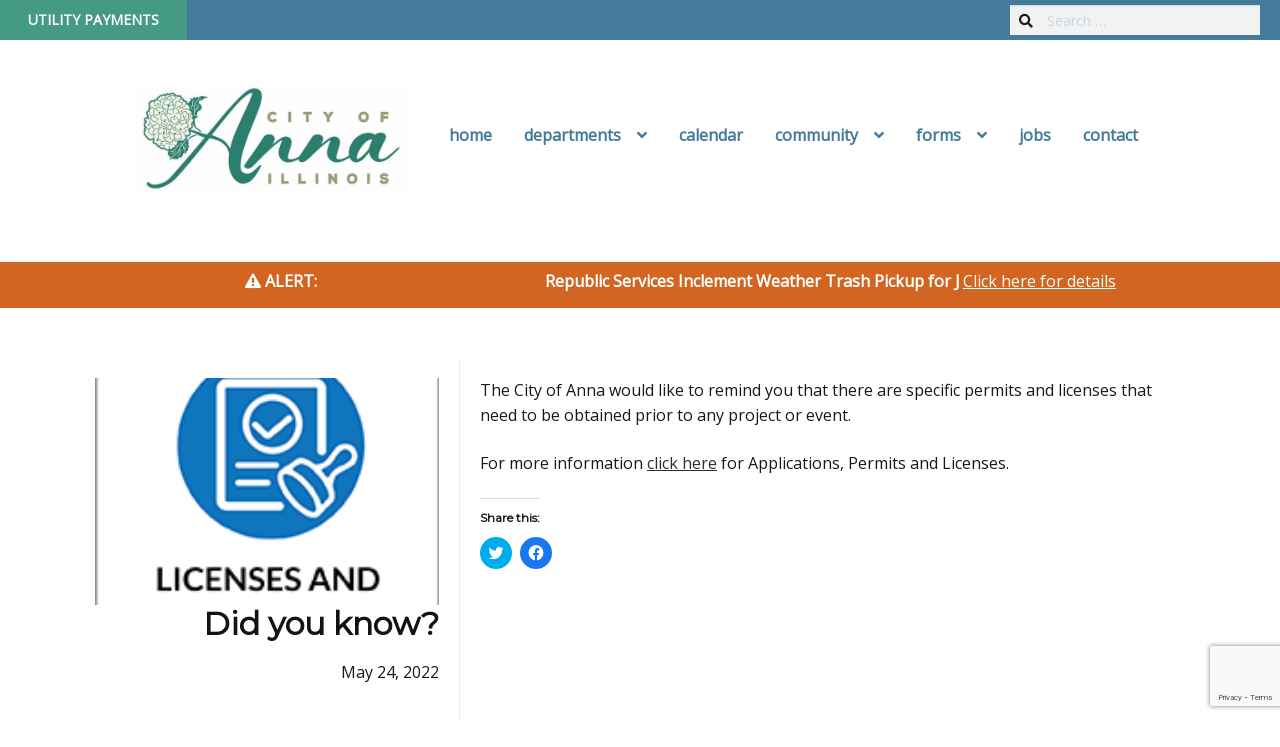

--- FILE ---
content_type: text/html; charset=UTF-8
request_url: https://cityofanna.org/did-you-know/
body_size: 17568
content:
<!doctype html><html lang="en-US"><head><meta charset="UTF-8"><meta name="viewport" content="width=device-width, initial-scale=1, maximum-scale=1.0, user-scalable=no"><script data-cfasync="false" id="ao_optimized_gfonts_config">WebFontConfig={google:{families:["Alex Brush","Montserrat","Open Sans","Open Sans Condensed:300","Source Sans Pro:400,300,300italic,400italic,600,700,900","Alex Brush","Montserrat","Open Sans","Open Sans Condensed:300"] },classes:false, events:false, timeout:1500};</script><link rel="profile" href="https://gmpg.org/xfn/11"><link rel="pingback" href="https://cityofanna.org/xmlrpc.php"><meta name='robots' content='max-image-preview:large' /><title>Did you know? | City of Anna</title><meta name="robots" content="index, follow, max-snippet:-1, max-image-preview:large, max-video-preview:-1" /><link rel="canonical" href="https://cityofanna.org/did-you-know/" /><meta property="og:locale" content="en_US" /><meta property="og:type" content="article" /><meta property="og:title" content="Did you know? | City of Anna" /><meta property="og:description" content="The City of Anna would like to remind you that there are specific permits and licenses that need to be obtained prior to any project or event. For more information click here for Applications, Permits and Licenses." /><meta property="og:url" content="https://cityofanna.org/did-you-know/" /><meta property="og:site_name" content="City of Anna" /><meta property="article:published_time" content="2022-05-24T16:36:18+00:00" /><meta property="article:modified_time" content="2022-05-24T17:11:17+00:00" /><meta property="og:image" content="https://i0.wp.com/cityofanna.org/wp-content/uploads/2019/06/licenses-and-permits-e1565116847838.png?fit=189%2C189&#038;ssl=1" /><meta property="og:image:width" content="189" /><meta property="og:image:height" content="189" /><meta name="twitter:card" content="summary" /> <script type="application/ld+json" class="yoast-schema-graph">{"@context":"https://schema.org","@graph":[{"@type":"Organization","@id":"https://cityofanna.org/#organization","name":"City of Anna","url":"https://cityofanna.org/","sameAs":[],"logo":{"@type":"ImageObject","@id":"https://cityofanna.org/#logo","inLanguage":"en-US","url":"https://i0.wp.com/cityofanna.org/wp-content/uploads/2018/02/logo.png?fit=1024%2C393&ssl=1","width":1024,"height":393,"caption":"City of Anna"},"image":{"@id":"https://cityofanna.org/#logo"}},{"@type":"WebSite","@id":"https://cityofanna.org/#website","url":"https://cityofanna.org/","name":"City of Anna","description":"","publisher":{"@id":"https://cityofanna.org/#organization"},"potentialAction":[{"@type":"SearchAction","target":"https://cityofanna.org/?s={search_term_string}","query-input":"required name=search_term_string"}],"inLanguage":"en-US"},{"@type":"ImageObject","@id":"https://cityofanna.org/did-you-know/#primaryimage","inLanguage":"en-US","url":"https://i0.wp.com/cityofanna.org/wp-content/uploads/2019/06/licenses-and-permits-e1565116847838.png?fit=189%2C189&ssl=1","width":189,"height":189},{"@type":"WebPage","@id":"https://cityofanna.org/did-you-know/#webpage","url":"https://cityofanna.org/did-you-know/","name":"Did you know? | City of Anna","isPartOf":{"@id":"https://cityofanna.org/#website"},"primaryImageOfPage":{"@id":"https://cityofanna.org/did-you-know/#primaryimage"},"datePublished":"2022-05-24T16:36:18+00:00","dateModified":"2022-05-24T17:11:17+00:00","inLanguage":"en-US","potentialAction":[{"@type":"ReadAction","target":["https://cityofanna.org/did-you-know/"]}]},{"@type":"Article","@id":"https://cityofanna.org/did-you-know/#article","isPartOf":{"@id":"https://cityofanna.org/did-you-know/#webpage"},"author":{"@id":"https://cityofanna.org/#/schema/person/7c5b481e2a3f33409bc652e3602bc296"},"headline":"Did you know?","datePublished":"2022-05-24T16:36:18+00:00","dateModified":"2022-05-24T17:11:17+00:00","mainEntityOfPage":{"@id":"https://cityofanna.org/did-you-know/#webpage"},"publisher":{"@id":"https://cityofanna.org/#organization"},"image":{"@id":"https://cityofanna.org/did-you-know/#primaryimage"},"articleSection":"City of Anna","inLanguage":"en-US"},{"@type":"Person","@id":"https://cityofanna.org/#/schema/person/7c5b481e2a3f33409bc652e3602bc296","name":"Dori Bigler","image":{"@type":"ImageObject","@id":"https://cityofanna.org/#personlogo","inLanguage":"en-US","url":"https://secure.gravatar.com/avatar/b13c82f96da727bcdc534f9cb757fe14?s=96&d=blank&r=g","caption":"Dori Bigler"}}]}</script> <link rel='dns-prefetch' href='//secure.gravatar.com' /><link rel='dns-prefetch' href='//www.google.com' /><link rel='dns-prefetch' href='//v0.wordpress.com' /><link rel='dns-prefetch' href='//i0.wp.com' /><link href='https://fonts.gstatic.com' crossorigin='anonymous' rel='preconnect' /><link href='https://ajax.googleapis.com' rel='preconnect' /><link href='https://fonts.googleapis.com' rel='preconnect' /><link rel="alternate" type="application/rss+xml" title="City of Anna &raquo; Feed" href="https://cityofanna.org/feed/" /><link rel="alternate" type="application/rss+xml" title="City of Anna &raquo; Comments Feed" href="https://cityofanna.org/comments/feed/" /><link rel="alternate" type="text/calendar" title="City of Anna &raquo; iCal Feed" href="https://cityofanna.org/calendar/?ical=1" /><link rel='stylesheet' id='tribe-common-skeleton-style-css'  href='https://cityofanna.org/wp-content/plugins/the-events-calendar/common/src/resources/css/common-skeleton.min.css?ver=4.10' media='all' /><link rel='stylesheet' id='tribe-tooltip-css'  href='https://cityofanna.org/wp-content/plugins/the-events-calendar/common/src/resources/css/tooltip.min.css?ver=4.10' media='all' /><link rel='stylesheet' id='wp-block-library-css'  href='https://cityofanna.org/wp-includes/css/dist/block-library/style.min.css?ver=6.0.11' media='all' /><style id='wp-block-library-inline-css'>.has-text-align-justify{text-align:justify;}</style><style id='wp-block-library-theme-inline-css'>.wp-block-audio figcaption{color:#555;font-size:13px;text-align:center}.is-dark-theme .wp-block-audio figcaption{color:hsla(0,0%,100%,.65)}.wp-block-code{border:1px solid #ccc;border-radius:4px;font-family:Menlo,Consolas,monaco,monospace;padding:.8em 1em}.wp-block-embed figcaption{color:#555;font-size:13px;text-align:center}.is-dark-theme .wp-block-embed figcaption{color:hsla(0,0%,100%,.65)}.blocks-gallery-caption{color:#555;font-size:13px;text-align:center}.is-dark-theme .blocks-gallery-caption{color:hsla(0,0%,100%,.65)}.wp-block-image figcaption{color:#555;font-size:13px;text-align:center}.is-dark-theme .wp-block-image figcaption{color:hsla(0,0%,100%,.65)}.wp-block-pullquote{border-top:4px solid;border-bottom:4px solid;margin-bottom:1.75em;color:currentColor}.wp-block-pullquote__citation,.wp-block-pullquote cite,.wp-block-pullquote footer{color:currentColor;text-transform:uppercase;font-size:.8125em;font-style:normal}.wp-block-quote{border-left:.25em solid;margin:0 0 1.75em;padding-left:1em}.wp-block-quote cite,.wp-block-quote footer{color:currentColor;font-size:.8125em;position:relative;font-style:normal}.wp-block-quote.has-text-align-right{border-left:none;border-right:.25em solid;padding-left:0;padding-right:1em}.wp-block-quote.has-text-align-center{border:none;padding-left:0}.wp-block-quote.is-large,.wp-block-quote.is-style-large,.wp-block-quote.is-style-plain{border:none}.wp-block-search .wp-block-search__label{font-weight:700}:where(.wp-block-group.has-background){padding:1.25em 2.375em}.wp-block-separator.has-css-opacity{opacity:.4}.wp-block-separator{border:none;border-bottom:2px solid;margin-left:auto;margin-right:auto}.wp-block-separator.has-alpha-channel-opacity{opacity:1}.wp-block-separator:not(.is-style-wide):not(.is-style-dots){width:100px}.wp-block-separator.has-background:not(.is-style-dots){border-bottom:none;height:1px}.wp-block-separator.has-background:not(.is-style-wide):not(.is-style-dots){height:2px}.wp-block-table thead{border-bottom:3px solid}.wp-block-table tfoot{border-top:3px solid}.wp-block-table td,.wp-block-table th{padding:.5em;border:1px solid;word-break:normal}.wp-block-table figcaption{color:#555;font-size:13px;text-align:center}.is-dark-theme .wp-block-table figcaption{color:hsla(0,0%,100%,.65)}.wp-block-video figcaption{color:#555;font-size:13px;text-align:center}.is-dark-theme .wp-block-video figcaption{color:hsla(0,0%,100%,.65)}.wp-block-template-part.has-background{padding:1.25em 2.375em;margin-top:0;margin-bottom:0}</style><link rel='stylesheet' id='mediaelement-css'  href='https://cityofanna.org/wp-includes/js/mediaelement/mediaelementplayer-legacy.min.css?ver=4.2.16' media='all' /><link rel='stylesheet' id='wp-mediaelement-css'  href='https://cityofanna.org/wp-includes/js/mediaelement/wp-mediaelement.min.css?ver=6.0.11' media='all' /><link rel='stylesheet' id='storefront-gutenberg-blocks-css'  href='https://cityofanna.org/wp-content/cache/autoptimize/css/autoptimize_single_8b2637597ab5218d9ac392df2de3b822.css?ver=4.6.1' media='all' /><style id='storefront-gutenberg-blocks-inline-css'>.wp-block-button__link:not(.has-text-color) {
					color: #333333;
				}

				.wp-block-button__link:not(.has-text-color):hover,
				.wp-block-button__link:not(.has-text-color):focus,
				.wp-block-button__link:not(.has-text-color):active {
					color: #333333;
				}

				.wp-block-button__link:not(.has-background) {
					background-color: #eeeeee;
				}

				.wp-block-button__link:not(.has-background):hover,
				.wp-block-button__link:not(.has-background):focus,
				.wp-block-button__link:not(.has-background):active {
					border-color: #d5d5d5;
					background-color: #d5d5d5;
				}

				.wc-block-grid__products .wc-block-grid__product .wp-block-button__link {
					background-color: #eeeeee;
					border-color: #eeeeee;
					color: #333333;
				}

				.wp-block-quote footer,
				.wp-block-quote cite,
				.wp-block-quote__citation {
					color: #6d6d6d;
				}

				.wp-block-pullquote cite,
				.wp-block-pullquote footer,
				.wp-block-pullquote__citation {
					color: #6d6d6d;
				}

				.wp-block-image figcaption {
					color: #6d6d6d;
				}

				.wp-block-separator.is-style-dots::before {
					color: #333333;
				}

				.wp-block-file a.wp-block-file__button {
					color: #333333;
					background-color: #eeeeee;
					border-color: #eeeeee;
				}

				.wp-block-file a.wp-block-file__button:hover,
				.wp-block-file a.wp-block-file__button:focus,
				.wp-block-file a.wp-block-file__button:active {
					color: #333333;
					background-color: #d5d5d5;
				}

				.wp-block-code,
				.wp-block-preformatted pre {
					color: #6d6d6d;
				}

				.wp-block-table:not( .has-background ):not( .is-style-stripes ) tbody tr:nth-child(2n) td {
					background-color: #fdfdfd;
				}

				.wp-block-cover .wp-block-cover__inner-container h1:not(.has-text-color),
				.wp-block-cover .wp-block-cover__inner-container h2:not(.has-text-color),
				.wp-block-cover .wp-block-cover__inner-container h3:not(.has-text-color),
				.wp-block-cover .wp-block-cover__inner-container h4:not(.has-text-color),
				.wp-block-cover .wp-block-cover__inner-container h5:not(.has-text-color),
				.wp-block-cover .wp-block-cover__inner-container h6:not(.has-text-color) {
					color: #000000;
				}

				.wc-block-components-price-slider__range-input-progress,
				.rtl .wc-block-components-price-slider__range-input-progress {
					--range-color: #7f54b3;
				}

				/* Target only IE11 */
				@media all and (-ms-high-contrast: none), (-ms-high-contrast: active) {
					.wc-block-components-price-slider__range-input-progress {
						background: #7f54b3;
					}
				}

				.wc-block-components-button:not(.is-link) {
					background-color: #333333;
					color: #ffffff;
				}

				.wc-block-components-button:not(.is-link):hover,
				.wc-block-components-button:not(.is-link):focus,
				.wc-block-components-button:not(.is-link):active {
					background-color: #1a1a1a;
					color: #ffffff;
				}

				.wc-block-components-button:not(.is-link):disabled {
					background-color: #333333;
					color: #ffffff;
				}

				.wc-block-cart__submit-container {
					background-color: #ffffff;
				}

				.wc-block-cart__submit-container::before {
					color: rgba(220,220,220,0.5);
				}

				.wc-block-components-order-summary-item__quantity {
					background-color: #ffffff;
					border-color: #6d6d6d;
					box-shadow: 0 0 0 2px #ffffff;
					color: #6d6d6d;
				}</style><style id='global-styles-inline-css'>body{--wp--preset--color--black: #000000;--wp--preset--color--cyan-bluish-gray: #abb8c3;--wp--preset--color--white: #ffffff;--wp--preset--color--pale-pink: #f78da7;--wp--preset--color--vivid-red: #cf2e2e;--wp--preset--color--luminous-vivid-orange: #ff6900;--wp--preset--color--luminous-vivid-amber: #fcb900;--wp--preset--color--light-green-cyan: #7bdcb5;--wp--preset--color--vivid-green-cyan: #00d084;--wp--preset--color--pale-cyan-blue: #8ed1fc;--wp--preset--color--vivid-cyan-blue: #0693e3;--wp--preset--color--vivid-purple: #9b51e0;--wp--preset--gradient--vivid-cyan-blue-to-vivid-purple: linear-gradient(135deg,rgba(6,147,227,1) 0%,rgb(155,81,224) 100%);--wp--preset--gradient--light-green-cyan-to-vivid-green-cyan: linear-gradient(135deg,rgb(122,220,180) 0%,rgb(0,208,130) 100%);--wp--preset--gradient--luminous-vivid-amber-to-luminous-vivid-orange: linear-gradient(135deg,rgba(252,185,0,1) 0%,rgba(255,105,0,1) 100%);--wp--preset--gradient--luminous-vivid-orange-to-vivid-red: linear-gradient(135deg,rgba(255,105,0,1) 0%,rgb(207,46,46) 100%);--wp--preset--gradient--very-light-gray-to-cyan-bluish-gray: linear-gradient(135deg,rgb(238,238,238) 0%,rgb(169,184,195) 100%);--wp--preset--gradient--cool-to-warm-spectrum: linear-gradient(135deg,rgb(74,234,220) 0%,rgb(151,120,209) 20%,rgb(207,42,186) 40%,rgb(238,44,130) 60%,rgb(251,105,98) 80%,rgb(254,248,76) 100%);--wp--preset--gradient--blush-light-purple: linear-gradient(135deg,rgb(255,206,236) 0%,rgb(152,150,240) 100%);--wp--preset--gradient--blush-bordeaux: linear-gradient(135deg,rgb(254,205,165) 0%,rgb(254,45,45) 50%,rgb(107,0,62) 100%);--wp--preset--gradient--luminous-dusk: linear-gradient(135deg,rgb(255,203,112) 0%,rgb(199,81,192) 50%,rgb(65,88,208) 100%);--wp--preset--gradient--pale-ocean: linear-gradient(135deg,rgb(255,245,203) 0%,rgb(182,227,212) 50%,rgb(51,167,181) 100%);--wp--preset--gradient--electric-grass: linear-gradient(135deg,rgb(202,248,128) 0%,rgb(113,206,126) 100%);--wp--preset--gradient--midnight: linear-gradient(135deg,rgb(2,3,129) 0%,rgb(40,116,252) 100%);--wp--preset--duotone--dark-grayscale: url('#wp-duotone-dark-grayscale');--wp--preset--duotone--grayscale: url('#wp-duotone-grayscale');--wp--preset--duotone--purple-yellow: url('#wp-duotone-purple-yellow');--wp--preset--duotone--blue-red: url('#wp-duotone-blue-red');--wp--preset--duotone--midnight: url('#wp-duotone-midnight');--wp--preset--duotone--magenta-yellow: url('#wp-duotone-magenta-yellow');--wp--preset--duotone--purple-green: url('#wp-duotone-purple-green');--wp--preset--duotone--blue-orange: url('#wp-duotone-blue-orange');--wp--preset--font-size--small: 14px;--wp--preset--font-size--medium: 23px;--wp--preset--font-size--large: 26px;--wp--preset--font-size--x-large: 42px;--wp--preset--font-size--normal: 16px;--wp--preset--font-size--huge: 37px;}.has-black-color{color: var(--wp--preset--color--black) !important;}.has-cyan-bluish-gray-color{color: var(--wp--preset--color--cyan-bluish-gray) !important;}.has-white-color{color: var(--wp--preset--color--white) !important;}.has-pale-pink-color{color: var(--wp--preset--color--pale-pink) !important;}.has-vivid-red-color{color: var(--wp--preset--color--vivid-red) !important;}.has-luminous-vivid-orange-color{color: var(--wp--preset--color--luminous-vivid-orange) !important;}.has-luminous-vivid-amber-color{color: var(--wp--preset--color--luminous-vivid-amber) !important;}.has-light-green-cyan-color{color: var(--wp--preset--color--light-green-cyan) !important;}.has-vivid-green-cyan-color{color: var(--wp--preset--color--vivid-green-cyan) !important;}.has-pale-cyan-blue-color{color: var(--wp--preset--color--pale-cyan-blue) !important;}.has-vivid-cyan-blue-color{color: var(--wp--preset--color--vivid-cyan-blue) !important;}.has-vivid-purple-color{color: var(--wp--preset--color--vivid-purple) !important;}.has-black-background-color{background-color: var(--wp--preset--color--black) !important;}.has-cyan-bluish-gray-background-color{background-color: var(--wp--preset--color--cyan-bluish-gray) !important;}.has-white-background-color{background-color: var(--wp--preset--color--white) !important;}.has-pale-pink-background-color{background-color: var(--wp--preset--color--pale-pink) !important;}.has-vivid-red-background-color{background-color: var(--wp--preset--color--vivid-red) !important;}.has-luminous-vivid-orange-background-color{background-color: var(--wp--preset--color--luminous-vivid-orange) !important;}.has-luminous-vivid-amber-background-color{background-color: var(--wp--preset--color--luminous-vivid-amber) !important;}.has-light-green-cyan-background-color{background-color: var(--wp--preset--color--light-green-cyan) !important;}.has-vivid-green-cyan-background-color{background-color: var(--wp--preset--color--vivid-green-cyan) !important;}.has-pale-cyan-blue-background-color{background-color: var(--wp--preset--color--pale-cyan-blue) !important;}.has-vivid-cyan-blue-background-color{background-color: var(--wp--preset--color--vivid-cyan-blue) !important;}.has-vivid-purple-background-color{background-color: var(--wp--preset--color--vivid-purple) !important;}.has-black-border-color{border-color: var(--wp--preset--color--black) !important;}.has-cyan-bluish-gray-border-color{border-color: var(--wp--preset--color--cyan-bluish-gray) !important;}.has-white-border-color{border-color: var(--wp--preset--color--white) !important;}.has-pale-pink-border-color{border-color: var(--wp--preset--color--pale-pink) !important;}.has-vivid-red-border-color{border-color: var(--wp--preset--color--vivid-red) !important;}.has-luminous-vivid-orange-border-color{border-color: var(--wp--preset--color--luminous-vivid-orange) !important;}.has-luminous-vivid-amber-border-color{border-color: var(--wp--preset--color--luminous-vivid-amber) !important;}.has-light-green-cyan-border-color{border-color: var(--wp--preset--color--light-green-cyan) !important;}.has-vivid-green-cyan-border-color{border-color: var(--wp--preset--color--vivid-green-cyan) !important;}.has-pale-cyan-blue-border-color{border-color: var(--wp--preset--color--pale-cyan-blue) !important;}.has-vivid-cyan-blue-border-color{border-color: var(--wp--preset--color--vivid-cyan-blue) !important;}.has-vivid-purple-border-color{border-color: var(--wp--preset--color--vivid-purple) !important;}.has-vivid-cyan-blue-to-vivid-purple-gradient-background{background: var(--wp--preset--gradient--vivid-cyan-blue-to-vivid-purple) !important;}.has-light-green-cyan-to-vivid-green-cyan-gradient-background{background: var(--wp--preset--gradient--light-green-cyan-to-vivid-green-cyan) !important;}.has-luminous-vivid-amber-to-luminous-vivid-orange-gradient-background{background: var(--wp--preset--gradient--luminous-vivid-amber-to-luminous-vivid-orange) !important;}.has-luminous-vivid-orange-to-vivid-red-gradient-background{background: var(--wp--preset--gradient--luminous-vivid-orange-to-vivid-red) !important;}.has-very-light-gray-to-cyan-bluish-gray-gradient-background{background: var(--wp--preset--gradient--very-light-gray-to-cyan-bluish-gray) !important;}.has-cool-to-warm-spectrum-gradient-background{background: var(--wp--preset--gradient--cool-to-warm-spectrum) !important;}.has-blush-light-purple-gradient-background{background: var(--wp--preset--gradient--blush-light-purple) !important;}.has-blush-bordeaux-gradient-background{background: var(--wp--preset--gradient--blush-bordeaux) !important;}.has-luminous-dusk-gradient-background{background: var(--wp--preset--gradient--luminous-dusk) !important;}.has-pale-ocean-gradient-background{background: var(--wp--preset--gradient--pale-ocean) !important;}.has-electric-grass-gradient-background{background: var(--wp--preset--gradient--electric-grass) !important;}.has-midnight-gradient-background{background: var(--wp--preset--gradient--midnight) !important;}.has-small-font-size{font-size: var(--wp--preset--font-size--small) !important;}.has-medium-font-size{font-size: var(--wp--preset--font-size--medium) !important;}.has-large-font-size{font-size: var(--wp--preset--font-size--large) !important;}.has-x-large-font-size{font-size: var(--wp--preset--font-size--x-large) !important;}</style><link rel='stylesheet' id='contact-form-7-css'  href='https://cityofanna.org/wp-content/cache/autoptimize/css/autoptimize_single_4bc19d35d9e5befbc0d4ac845aab7f5b.css?ver=5.4' media='all' /><link rel='stylesheet' id='rs-plugin-settings-css'  href='https://cityofanna.org/wp-content/cache/autoptimize/css/autoptimize_single_21867fde12d174f02d5b6646e28de7f0.css?ver=6.4.6' media='all' /><style id='rs-plugin-settings-inline-css'>#rs-demo-id {}</style><link rel='stylesheet' id='storefront-style-css'  href='https://cityofanna.org/wp-content/cache/autoptimize/css/autoptimize_single_53a6a0ef6bab2a61adcaa4eb2ccb2336.css?ver=4.6.1' media='all' /><style id='storefront-style-inline-css'>.main-navigation ul li a,
			.site-title a,
			ul.menu li a,
			.site-branding h1 a,
			button.menu-toggle,
			button.menu-toggle:hover,
			.handheld-navigation .dropdown-toggle {
				color: #333333;
			}

			button.menu-toggle,
			button.menu-toggle:hover {
				border-color: #333333;
			}

			.main-navigation ul li a:hover,
			.main-navigation ul li:hover > a,
			.site-title a:hover,
			.site-header ul.menu li.current-menu-item > a {
				color: #747474;
			}

			table:not( .has-background ) th {
				background-color: #f8f8f8;
			}

			table:not( .has-background ) tbody td {
				background-color: #fdfdfd;
			}

			table:not( .has-background ) tbody tr:nth-child(2n) td,
			fieldset,
			fieldset legend {
				background-color: #fbfbfb;
			}

			.site-header,
			.secondary-navigation ul ul,
			.main-navigation ul.menu > li.menu-item-has-children:after,
			.secondary-navigation ul.menu ul,
			.storefront-handheld-footer-bar,
			.storefront-handheld-footer-bar ul li > a,
			.storefront-handheld-footer-bar ul li.search .site-search,
			button.menu-toggle,
			button.menu-toggle:hover {
				background-color: #3f3f3f;
			}

			p.site-description,
			.site-header,
			.storefront-handheld-footer-bar {
				color: #404040;
			}

			button.menu-toggle:after,
			button.menu-toggle:before,
			button.menu-toggle span:before {
				background-color: #333333;
			}

			h1, h2, h3, h4, h5, h6, .wc-block-grid__product-title {
				color: #333333;
			}

			.widget h1 {
				border-bottom-color: #333333;
			}

			body,
			.secondary-navigation a {
				color: #6d6d6d;
			}

			.widget-area .widget a,
			.hentry .entry-header .posted-on a,
			.hentry .entry-header .post-author a,
			.hentry .entry-header .post-comments a,
			.hentry .entry-header .byline a {
				color: #727272;
			}

			a {
				color: #7f54b3;
			}

			a:focus,
			button:focus,
			.button.alt:focus,
			input:focus,
			textarea:focus,
			input[type="button"]:focus,
			input[type="reset"]:focus,
			input[type="submit"]:focus,
			input[type="email"]:focus,
			input[type="tel"]:focus,
			input[type="url"]:focus,
			input[type="password"]:focus,
			input[type="search"]:focus {
				outline-color: #7f54b3;
			}

			button, input[type="button"], input[type="reset"], input[type="submit"], .button, .widget a.button {
				background-color: #eeeeee;
				border-color: #eeeeee;
				color: #333333;
			}

			button:hover, input[type="button"]:hover, input[type="reset"]:hover, input[type="submit"]:hover, .button:hover, .widget a.button:hover {
				background-color: #d5d5d5;
				border-color: #d5d5d5;
				color: #333333;
			}

			button.alt, input[type="button"].alt, input[type="reset"].alt, input[type="submit"].alt, .button.alt, .widget-area .widget a.button.alt {
				background-color: #333333;
				border-color: #333333;
				color: #ffffff;
			}

			button.alt:hover, input[type="button"].alt:hover, input[type="reset"].alt:hover, input[type="submit"].alt:hover, .button.alt:hover, .widget-area .widget a.button.alt:hover {
				background-color: #1a1a1a;
				border-color: #1a1a1a;
				color: #ffffff;
			}

			.pagination .page-numbers li .page-numbers.current {
				background-color: #e6e6e6;
				color: #636363;
			}

			#comments .comment-list .comment-content .comment-text {
				background-color: #f8f8f8;
			}

			.site-footer {
				background-color: #f0f0f0;
				color: #6d6d6d;
			}

			.site-footer a:not(.button):not(.components-button) {
				color: #333333;
			}

			.site-footer .storefront-handheld-footer-bar a:not(.button):not(.components-button) {
				color: #333333;
			}

			.site-footer h1, .site-footer h2, .site-footer h3, .site-footer h4, .site-footer h5, .site-footer h6, .site-footer .widget .widget-title, .site-footer .widget .widgettitle {
				color: #333333;
			}

			.page-template-template-homepage.has-post-thumbnail .type-page.has-post-thumbnail .entry-title {
				color: #000000;
			}

			.page-template-template-homepage.has-post-thumbnail .type-page.has-post-thumbnail .entry-content {
				color: #000000;
			}

			@media screen and ( min-width: 768px ) {
				.secondary-navigation ul.menu a:hover {
					color: #595959;
				}

				.secondary-navigation ul.menu a {
					color: #404040;
				}

				.main-navigation ul.menu ul.sub-menu,
				.main-navigation ul.nav-menu ul.children {
					background-color: #303030;
				}

				.site-header {
					border-bottom-color: #303030;
				}
			}</style><link rel='stylesheet' id='storefront-icons-css'  href='https://cityofanna.org/wp-content/cache/autoptimize/css/autoptimize_single_4b570ca5db7a65f9b6712a9d0311c1ca.css?ver=4.6.1' media='all' /><link rel='stylesheet' id='storefront-jetpack-widgets-css'  href='https://cityofanna.org/wp-content/cache/autoptimize/css/autoptimize_single_4d06a0feec07dd75e1020e3436656f86.css?ver=4.6.1' media='all' /><link rel='stylesheet' id='shiftnav-css'  href='https://cityofanna.org/wp-content/plugins/shiftnav-pro/pro/assets/css/shiftnav.min.css?ver=1.6.2.1' media='all' /><link rel='stylesheet' id='storefront-child-style-css'  href='https://cityofanna.org/wp-content/cache/autoptimize/css/autoptimize_single_b6ac7a6036025e460502c55de9ade977.css?ver=1.1' media='all' /><link rel='stylesheet' id='shiftnav-font-awesome-css'  href='https://cityofanna.org/wp-content/plugins/shiftnav-pro/assets/css/fontawesome/css/font-awesome.min.css?ver=1.6.2.1' media='all' /><link rel='stylesheet' id='shiftnav-dark-blue-css'  href='https://cityofanna.org/wp-content/cache/autoptimize/css/autoptimize_single_e5e6e18f7668cc6157c8d3db71869e75.css?ver=1.6.2.1' media='all' /><link rel='stylesheet' id='social-logos-css'  href='https://cityofanna.org/wp-content/plugins/jetpack/_inc/social-logos/social-logos.min.css?ver=12.0.2' media='all' /><link rel='stylesheet' id='jetpack_css-css'  href='https://cityofanna.org/wp-content/cache/autoptimize/css/autoptimize_single_5f633defb640ac82ef701b883665cd22.css?ver=12.0.2' media='all' /> <script defer id="jetpack_related-posts-js-extra" src="[data-uri]"></script> <script defer src='https://cityofanna.org/wp-content/plugins/jetpack/_inc/build/related-posts/related-posts.min.js?ver=20211209' id='jetpack_related-posts-js'></script> <script src='https://cityofanna.org/wp-includes/js/jquery/jquery.min.js?ver=3.6.0' id='jquery-core-js'></script> <script defer src='https://cityofanna.org/wp-includes/js/jquery/jquery-migrate.min.js?ver=3.3.2' id='jquery-migrate-js'></script> <link rel="https://api.w.org/" href="https://cityofanna.org/wp-json/" /><link rel="alternate" type="application/json" href="https://cityofanna.org/wp-json/wp/v2/posts/1857" /><link rel="EditURI" type="application/rsd+xml" title="RSD" href="https://cityofanna.org/xmlrpc.php?rsd" /><link rel="wlwmanifest" type="application/wlwmanifest+xml" href="https://cityofanna.org/wp-includes/wlwmanifest.xml" /><meta name="generator" content="WordPress 6.0.11" /><link rel='shortlink' href='https://wp.me/p9SB0x-tX' /><link rel="alternate" type="application/json+oembed" href="https://cityofanna.org/wp-json/oembed/1.0/embed?url=https%3A%2F%2Fcityofanna.org%2Fdid-you-know%2F" /><link rel="alternate" type="text/xml+oembed" href="https://cityofanna.org/wp-json/oembed/1.0/embed?url=https%3A%2F%2Fcityofanna.org%2Fdid-you-know%2F&#038;format=xml" /> <style type="text/css" id="shiftnav-dynamic-css">@media only screen and (min-width:835px){ #shiftnav-toggle-main, .shiftnav-toggle-mobile{ display:none; } .shiftnav-wrap { padding-top:0 !important; } }
	@media only screen and (max-width:834px){ #site-navigation{ display:none !important; } }

/** ShiftNav Custom Menu Styles (Customizer) **/
/* togglebar */
#shiftnav-toggle-main { background:#447b9a; color:#ffffff; }
/* shiftnav-main */
.shiftnav.shiftnav-shiftnav-main ul.shiftnav-menu li.menu-item > .shiftnav-target { background:#447b9a; color:#ffffff; font-weight:normal; text-shadow:none; }
.shiftnav.shiftnav-shiftnav-main ul.shiftnav-menu li.menu-item.shiftnav-active > .shiftnav-target, .shiftnav.shiftnav-shiftnav-main ul.shiftnav-menu li.menu-item.shiftnav-in-transition > .shiftnav-target, .shiftnav.shiftnav-shiftnav-main ul.shiftnav-menu.shiftnav-active-on-hover li.menu-item > .shiftnav-target:hover, .shiftnav.shiftnav-shiftnav-main ul.shiftnav-menu.shiftnav-active-highlight li.menu-item > .shiftnav-target:active { background:#449b83; color:#ffffff; }
.shiftnav.shiftnav-shiftnav-main ul.shiftnav-menu li.menu-item.current-menu-item > .shiftnav-target, .shiftnav.shiftnav-shiftnav-main ul.shiftnav-menu li.menu-item ul.sub-menu .current-menu-item > .shiftnav-target, .shiftnav.shiftnav-shiftnav-main ul.shiftnav-menu > li.shiftnav-sub-accordion.current-menu-ancestor > .shiftnav-target, .shiftnav.shiftnav-shiftnav-main ul.shiftnav-menu > li.shiftnav-sub-shift.current-menu-ancestor > .shiftnav-target { background:#449b83; color:#ffffff; }
.shiftnav.shiftnav-shiftnav-main ul.shiftnav-menu li.menu-item.shiftnav-highlight > .shiftnav-target, .shiftnav.shiftnav-shiftnav-main ul.shiftnav-menu li.menu-item ul.sub-menu .shiftnav-highlight > .shiftnav-target { background:#449b83; color:#ffffff; }
.shiftnav.shiftnav-shiftnav-main ul.shiftnav-menu > li.menu-item > .shiftnav-target { text-transform:none; }
.shiftnav.shiftnav-shiftnav-main ul.shiftnav-menu ul.sub-menu { background:#347563; }
.shiftnav.shiftnav-shiftnav-main ul.shiftnav-menu ul.sub-menu li.menu-item > .shiftnav-target { background:#449b83; color:#ffffff; font-weight:normal; }
.shiftnav.shiftnav-shiftnav-main, .shiftnav.shiftnav-shiftnav-main .shiftnav-menu-item, .shiftnav.shiftnav-shiftnav-main .shiftnav-menu-item .shiftnav-target { font-family:Open Sans; }

/* Status: Loaded from Transient */</style><meta name="tec-api-version" content="v1"><meta name="tec-api-origin" content="https://cityofanna.org"><link rel="https://theeventscalendar.com/" href="https://cityofanna.org/wp-json/tribe/events/v1/" /><style>img#wpstats{display:none}</style><meta name="generator" content="Powered by Slider Revolution 6.4.6 - responsive, Mobile-Friendly Slider Plugin for WordPress with comfortable drag and drop interface." /><link rel="icon" href="https://i0.wp.com/cityofanna.org/wp-content/uploads/2025/05/cropped-City-of-Anna-Logo_City-of-Anna-Full-Color-Icon.png?fit=32%2C32&#038;ssl=1" sizes="32x32" /><link rel="icon" href="https://i0.wp.com/cityofanna.org/wp-content/uploads/2025/05/cropped-City-of-Anna-Logo_City-of-Anna-Full-Color-Icon.png?fit=192%2C192&#038;ssl=1" sizes="192x192" /><link rel="apple-touch-icon" href="https://i0.wp.com/cityofanna.org/wp-content/uploads/2025/05/cropped-City-of-Anna-Logo_City-of-Anna-Full-Color-Icon.png?fit=180%2C180&#038;ssl=1" /><meta name="msapplication-TileImage" content="https://i0.wp.com/cityofanna.org/wp-content/uploads/2025/05/cropped-City-of-Anna-Logo_City-of-Anna-Full-Color-Icon.png?fit=270%2C270&#038;ssl=1" /><script data-cfasync="false" id="ao_optimized_gfonts_webfontloader">(function() {var wf = document.createElement('script');wf.src='https://ajax.googleapis.com/ajax/libs/webfont/1/webfont.js';wf.type='text/javascript';wf.async='true';var s=document.getElementsByTagName('script')[0];s.parentNode.insertBefore(wf, s);})();</script></head><body data-rsssl=1 class="post-template-default single single-post postid-1857 single-format-standard wp-custom-logo wp-embed-responsive tribe-no-js group-blog no-wc-breadcrumb storefront-full-width-content storefront-secondary-navigation storefront-align-wide right-sidebar"><div id="page" class="hfeed site"><div class="header-widget-region" role="complementary"><div class="col-full"><div id="search-3" class="widget widget_search"><form role="search" method="get" class="search-form" action="https://cityofanna.org/"> <label> <span class="screen-reader-text">Search for:</span> <input type="search" class="search-field" placeholder="Search &hellip;" value="" name="s" /> </label> <input type="submit" class="search-submit" value="Search" /></form></div><div id="custom_html-3" class="widget_text widget widget_custom_html"><div class="textwidget custom-html-widget"><a class="util-pay-btn" href="https://www.courtmoney.com/payments/info/form/anna_illinois_utility_payments" target="_blank" title="Pay your utility bill online with CourtMoney!" rel="noopener">Utility Payments</a></div></div></div></div><header id="masthead" class="site-header" role="banner" style=""><div class="col-full"><div class="col-full"> <a class="skip-link screen-reader-text" href="#site-navigation">Skip to navigation</a> <a class="skip-link screen-reader-text" href="#content">Skip to content</a><div class="site-branding"> <a href="https://cityofanna.org/" class="custom-logo-link" rel="home"><img width="658" height="274" src="https://i0.wp.com/cityofanna.org/wp-content/uploads/2025/05/cropped-Capture.jpg?fit=658%2C274&amp;ssl=1" class="custom-logo" alt="City of Anna" srcset="https://i0.wp.com/cityofanna.org/wp-content/uploads/2025/05/cropped-Capture.jpg?w=658&amp;ssl=1 658w, https://i0.wp.com/cityofanna.org/wp-content/uploads/2025/05/cropped-Capture.jpg?resize=512%2C213&amp;ssl=1 512w" sizes="(max-width: 658px) 100vw, 658px" data-attachment-id="7391" data-permalink="https://cityofanna.org/cropped-capture-jpg/" data-orig-file="https://i0.wp.com/cityofanna.org/wp-content/uploads/2025/05/cropped-Capture.jpg?fit=658%2C274&amp;ssl=1" data-orig-size="658,274" data-comments-opened="0" data-image-meta="{&quot;aperture&quot;:&quot;0&quot;,&quot;credit&quot;:&quot;&quot;,&quot;camera&quot;:&quot;&quot;,&quot;caption&quot;:&quot;&quot;,&quot;created_timestamp&quot;:&quot;0&quot;,&quot;copyright&quot;:&quot;&quot;,&quot;focal_length&quot;:&quot;0&quot;,&quot;iso&quot;:&quot;0&quot;,&quot;shutter_speed&quot;:&quot;0&quot;,&quot;title&quot;:&quot;&quot;,&quot;orientation&quot;:&quot;0&quot;}" data-image-title="cropped-Capture.jpg" data-image-description="&lt;p&gt;https://cityofanna.org/wp-content/uploads/2025/05/cropped-Capture.jpg&lt;/p&gt;
" data-image-caption="" data-medium-file="https://i0.wp.com/cityofanna.org/wp-content/uploads/2025/05/cropped-Capture.jpg?fit=512%2C213&amp;ssl=1" data-large-file="https://i0.wp.com/cityofanna.org/wp-content/uploads/2025/05/cropped-Capture.jpg?fit=658%2C274&amp;ssl=1" /></a></div><nav class="secondary-navigation" role="navigation" aria-label="Secondary Navigation"><div class="menu-footer-menu-container"><ul id="menu-footer-menu" class="menu"><li id="menu-item-159" class="menu-item menu-item-type-post_type menu-item-object-page menu-item-home menu-item-159"><a href="https://cityofanna.org/">Home</a></li><li id="menu-item-5079" class="menu-item menu-item-type-post_type menu-item-object-page menu-item-5079"><a href="https://cityofanna.org/departments/city-council/revised-code-of-ordinances/">Revised Code of Ordinances</a></li><li id="menu-item-155" class="menu-item menu-item-type-post_type menu-item-object-page menu-item-155"><a href="https://cityofanna.org/about-anna-il/">About</a></li><li id="menu-item-198" class="menu-item menu-item-type-custom menu-item-object-custom menu-item-198"><a href="/calendar">Calendar</a></li><li id="menu-item-157" class="menu-item menu-item-type-post_type menu-item-object-page menu-item-157"><a href="https://cityofanna.org/community-links/">Links</a></li><li id="menu-item-158" class="menu-item menu-item-type-post_type menu-item-object-page menu-item-158"><a href="https://cityofanna.org/forms/">Forms</a></li><li id="menu-item-160" class="menu-item menu-item-type-post_type menu-item-object-page menu-item-160"><a href="https://cityofanna.org/https-www-imrf-org-en-about-imrf-transparency-employer-cost-and-participation-information/">Jobs</a></li><li id="menu-item-2383" class="menu-item menu-item-type-custom menu-item-object-custom menu-item-2383"><a target="_blank" rel="noopener" href="https://www.courtmoney.com/payments/info/form/anna_illinois_utility_payments">Utility Payments</a></li></ul></div></nav></div><div class="storefront-primary-navigation"><div class="col-full"><nav id="site-navigation" class="main-navigation" role="navigation" aria-label="Primary Navigation"> <button id="site-navigation-menu-toggle" class="menu-toggle" aria-controls="site-navigation" aria-expanded="false"><span>Menu</span></button><div class="primary-navigation"><ul id="menu-main-menu" class="menu"><li id="menu-item-71" class="menu-item menu-item-type-post_type menu-item-object-page menu-item-home menu-item-71"><a href="https://cityofanna.org/">Home</a></li><li id="menu-item-247" class="menu-item menu-item-type-custom menu-item-object-custom menu-item-has-children menu-item-247"><a href="#">Departments</a><ul class="sub-menu"><li id="menu-item-221" class="menu-item menu-item-type-post_type menu-item-object-page menu-item-221"><a href="https://cityofanna.org/departments/city-council/">City Council</a></li><li id="menu-item-67" class="menu-item menu-item-type-post_type menu-item-object-page menu-item-has-children menu-item-67"><a href="https://cityofanna.org/departments/city-hall/">City Hall</a><ul class="sub-menu"><li id="menu-item-200" class="menu-item menu-item-type-custom menu-item-object-custom menu-item-200"><a href="/departments/city-hall/#water">Gas &#038; Water</a></li><li id="menu-item-201" class="menu-item menu-item-type-custom menu-item-object-custom menu-item-201"><a href="/departments/city-hall/#cwi">Trash &#038; Recycling</a></li><li id="menu-item-2384" class="menu-item menu-item-type-custom menu-item-object-custom menu-item-2384"><a href="https://www.courtmoney.com/payments/info/form/anna_illinois_utility_payments">Utility Payments</a></li></ul></li><li id="menu-item-66" class="menu-item menu-item-type-post_type menu-item-object-page menu-item-has-children menu-item-66"><a href="https://cityofanna.org/departments/fire-rescue/">Fire &#038; Rescue</a><ul class="sub-menu"><li id="menu-item-7029" class="menu-item menu-item-type-post_type menu-item-object-page menu-item-7029"><a href="https://cityofanna.org/departments/fire-rescue/foreign-fire-insurance-board/">Foreign Fire Insurance Board</a></li></ul></li><li id="menu-item-65" class="menu-item menu-item-type-post_type menu-item-object-page menu-item-65"><a href="https://cityofanna.org/departments/police/">Police</a></li><li id="menu-item-2623" class="menu-item menu-item-type-post_type menu-item-object-page menu-item-has-children menu-item-2623"><a href="https://cityofanna.org/departments/zoning/">Zoning</a><ul class="sub-menu"><li id="menu-item-5499" class="menu-item menu-item-type-post_type menu-item-object-page menu-item-5499"><a href="https://cityofanna.org/departments/zoning/zoning-map/">Zoning Map</a></li></ul></li><li id="menu-item-6725" class="menu-item menu-item-type-post_type menu-item-object-page menu-item-has-children menu-item-6725"><a href="https://cityofanna.org/departments/public-parks/">Public Parks</a><ul class="sub-menu"><li id="menu-item-63" class="menu-item menu-item-type-post_type menu-item-object-page menu-item-63"><a href="https://cityofanna.org/departments/public-parks/public-park/">Anna City Park</a></li><li id="menu-item-6676" class="menu-item menu-item-type-post_type menu-item-object-page menu-item-6676"><a href="https://cityofanna.org/departments/public-parks/public-park/hadleys-haven-playground/">Hadley’s Haven Playground</a></li><li id="menu-item-5616" class="menu-item menu-item-type-post_type menu-item-object-page menu-item-5616"><a href="https://cityofanna.org/departments/public-parks/public-park/hindman-park-anna-jo-garden-club/">Hindman/Anna-Jo Garden Club Park</a></li></ul></li><li id="menu-item-64" class="menu-item menu-item-type-post_type menu-item-object-page menu-item-64"><a href="https://cityofanna.org/departments/swimming-pool/">Swimming Pool</a></li><li id="menu-item-62" class="menu-item menu-item-type-post_type menu-item-object-page menu-item-62"><a href="https://cityofanna.org/departments/cemetery/">Cemetery</a></li></ul></li><li id="menu-item-199" class="menu-item menu-item-type-custom menu-item-object-custom menu-item-199"><a href="/calendar">Calendar</a></li><li id="menu-item-828" class="menu-item menu-item-type-custom menu-item-object-custom menu-item-has-children menu-item-828"><a href="#">Community</a><ul class="sub-menu"><li id="menu-item-5094" class="menu-item menu-item-type-post_type menu-item-object-page menu-item-has-children menu-item-5094"><a href="https://cityofanna.org/community-links/festivals-and-events/">Festivals and Events</a><ul class="sub-menu"><li id="menu-item-5112" class="menu-item menu-item-type-post_type menu-item-object-page menu-item-5112"><a href="https://cityofanna.org/community-links/festivals-and-events/annabelle-festival/">Annabelle Festival</a></li><li id="menu-item-5098" class="menu-item menu-item-type-post_type menu-item-object-page menu-item-5098"><a href="https://cityofanna.org/community-links/festivals-and-events/christmas-in-downtown-anna/">Christmas in Downtown Anna</a></li><li id="menu-item-5542" class="menu-item menu-item-type-post_type menu-item-object-page menu-item-has-children menu-item-5542"><a href="https://cityofanna.org/community-links/festivals-and-events/colorfest/">colorfest</a><ul class="sub-menu"><li id="menu-item-7467" class="menu-item menu-item-type-post_type menu-item-object-page menu-item-7467"><a href="https://cityofanna.org/colorfest-apple-pie-contest/">COLORFEST Apple Pie Contest</a></li></ul></li><li id="menu-item-5804" class="menu-item menu-item-type-post_type menu-item-object-page menu-item-5804"><a href="https://cityofanna.org/community-links/festivals-and-events/fishing-with-first-responders/">Fishing with First Responders</a></li><li id="menu-item-5988" class="menu-item menu-item-type-post_type menu-item-object-page menu-item-5988"><a href="https://cityofanna.org/community-links/festivals-and-events/gumdrop-drive/">Gumdrop Drive</a></li><li id="menu-item-5147" class="menu-item menu-item-type-post_type menu-item-object-page menu-item-5147"><a href="https://cityofanna.org/community-links/festivals-and-events/hometown-hero-banners/">Hometown Hero Banners</a></li><li id="menu-item-5558" class="menu-item menu-item-type-post_type menu-item-object-page menu-item-5558"><a href="https://cityofanna.org/tree-city-usa/">tree city usa</a></li><li id="menu-item-5116" class="menu-item menu-item-type-post_type menu-item-object-page menu-item-5116"><a href="https://cityofanna.org/community-links/festivals-and-events/wreaths-across-america/">Wreaths Across America</a></li></ul></li><li id="menu-item-60" class="menu-item menu-item-type-post_type menu-item-object-page menu-item-60"><a href="https://cityofanna.org/community-links/">Links</a></li><li id="menu-item-6715" class="menu-item menu-item-type-post_type menu-item-object-page menu-item-has-children menu-item-6715"><a href="https://cityofanna.org/community-links/projects/">Projects</a><ul class="sub-menu"><li id="menu-item-6716" class="menu-item menu-item-type-post_type menu-item-object-page menu-item-6716"><a href="https://cityofanna.org/community-links/projects/awning-project-usda-rbdg/">Awning Project – USDA RBDG</a></li><li id="menu-item-6720" class="menu-item menu-item-type-post_type menu-item-object-page menu-item-6720"><a href="https://cityofanna.org/community-links/projects/davie-street-project/">Davie Street Project</a></li><li id="menu-item-6718" class="menu-item menu-item-type-post_type menu-item-object-page menu-item-6718"><a href="https://cityofanna.org/community-links/projects/parc-project/">PARC Project</a></li><li id="menu-item-6719" class="menu-item menu-item-type-post_type menu-item-object-page menu-item-6719"><a href="https://cityofanna.org/community-links/projects/sidewalk-to-wal-mart/">Sidewalk to Wal-Mart</a></li><li id="menu-item-6717" class="menu-item menu-item-type-post_type menu-item-object-page menu-item-6717"><a href="https://cityofanna.org/community-links/projects/water-infrastructure-arpa-project/">Water Infrastructure – ARPA Project</a></li></ul></li><li id="menu-item-5106" class="menu-item menu-item-type-post_type menu-item-object-page menu-item-has-children menu-item-5106"><a href="https://cityofanna.org/community-links/public-notices/">Public Notices</a><ul class="sub-menu"><li id="menu-item-7063" class="menu-item menu-item-type-post_type menu-item-object-page menu-item-7063"><a href="https://cityofanna.org/annual-treasurers-report/">Annual Treasurer’s Report</a></li><li id="menu-item-5298" class="menu-item menu-item-type-post_type menu-item-object-page menu-item-5298"><a href="https://cityofanna.org/community-links/public-notices/audit-reports/">Audit Reports</a></li><li id="menu-item-5474" class="menu-item menu-item-type-post_type menu-item-object-page menu-item-5474"><a href="https://cityofanna.org/community-links/public-notices/budget/">Budget</a></li><li id="menu-item-7062" class="menu-item menu-item-type-post_type menu-item-object-page menu-item-7062"><a href="https://cityofanna.org/total-compensation-report/">Total Compensation Report</a></li></ul></li><li id="menu-item-70" class="menu-item menu-item-type-post_type menu-item-object-page menu-item-70"><a href="https://cityofanna.org/community-links/news/">Word Around Town</a></li></ul></li><li id="menu-item-57" class="menu-item menu-item-type-post_type menu-item-object-page menu-item-has-children menu-item-57"><a href="https://cityofanna.org/forms/">Forms</a><ul class="sub-menu"><li id="menu-item-7551" class="menu-item menu-item-type-post_type menu-item-object-page menu-item-7551"><a href="https://cityofanna.org/forms/bicycle-regulations/">Bicycle Regulations</a></li><li id="menu-item-5080" class="menu-item menu-item-type-post_type menu-item-object-page menu-item-5080"><a href="https://cityofanna.org/departments/city-council/revised-code-of-ordinances/">Revised Code of Ordinances</a></li><li id="menu-item-5506" class="menu-item menu-item-type-post_type menu-item-object-page menu-item-has-children menu-item-5506"><a href="https://cityofanna.org/forms/tif-district/">TIF District</a><ul class="sub-menu"><li id="menu-item-7404" class="menu-item menu-item-type-post_type menu-item-object-page menu-item-7404"><a href="https://cityofanna.org/7399-2/">Tax Increment Financing Joint Review Board</a></li></ul></li></ul></li><li id="menu-item-59" class="menu-item menu-item-type-post_type menu-item-object-page menu-item-59"><a href="https://cityofanna.org/https-www-imrf-org-en-about-imrf-transparency-employer-cost-and-participation-information/">Jobs</a></li><li id="menu-item-340" class="menu-item menu-item-type-post_type menu-item-object-page menu-item-340"><a href="https://cityofanna.org/contact/">Contact</a></li></ul></div><div class="handheld-navigation"><ul id="menu-main-menu-1" class="menu"><li class="menu-item menu-item-type-post_type menu-item-object-page menu-item-home menu-item-71"><a href="https://cityofanna.org/">Home</a></li><li class="menu-item menu-item-type-custom menu-item-object-custom menu-item-has-children menu-item-247"><a href="#">Departments</a><ul class="sub-menu"><li class="menu-item menu-item-type-post_type menu-item-object-page menu-item-221"><a href="https://cityofanna.org/departments/city-council/">City Council</a></li><li class="menu-item menu-item-type-post_type menu-item-object-page menu-item-has-children menu-item-67"><a href="https://cityofanna.org/departments/city-hall/">City Hall</a><ul class="sub-menu"><li class="menu-item menu-item-type-custom menu-item-object-custom menu-item-200"><a href="/departments/city-hall/#water">Gas &#038; Water</a></li><li class="menu-item menu-item-type-custom menu-item-object-custom menu-item-201"><a href="/departments/city-hall/#cwi">Trash &#038; Recycling</a></li><li class="menu-item menu-item-type-custom menu-item-object-custom menu-item-2384"><a href="https://www.courtmoney.com/payments/info/form/anna_illinois_utility_payments">Utility Payments</a></li></ul></li><li class="menu-item menu-item-type-post_type menu-item-object-page menu-item-has-children menu-item-66"><a href="https://cityofanna.org/departments/fire-rescue/">Fire &#038; Rescue</a><ul class="sub-menu"><li class="menu-item menu-item-type-post_type menu-item-object-page menu-item-7029"><a href="https://cityofanna.org/departments/fire-rescue/foreign-fire-insurance-board/">Foreign Fire Insurance Board</a></li></ul></li><li class="menu-item menu-item-type-post_type menu-item-object-page menu-item-65"><a href="https://cityofanna.org/departments/police/">Police</a></li><li class="menu-item menu-item-type-post_type menu-item-object-page menu-item-has-children menu-item-2623"><a href="https://cityofanna.org/departments/zoning/">Zoning</a><ul class="sub-menu"><li class="menu-item menu-item-type-post_type menu-item-object-page menu-item-5499"><a href="https://cityofanna.org/departments/zoning/zoning-map/">Zoning Map</a></li></ul></li><li class="menu-item menu-item-type-post_type menu-item-object-page menu-item-has-children menu-item-6725"><a href="https://cityofanna.org/departments/public-parks/">Public Parks</a><ul class="sub-menu"><li class="menu-item menu-item-type-post_type menu-item-object-page menu-item-63"><a href="https://cityofanna.org/departments/public-parks/public-park/">Anna City Park</a></li><li class="menu-item menu-item-type-post_type menu-item-object-page menu-item-6676"><a href="https://cityofanna.org/departments/public-parks/public-park/hadleys-haven-playground/">Hadley’s Haven Playground</a></li><li class="menu-item menu-item-type-post_type menu-item-object-page menu-item-5616"><a href="https://cityofanna.org/departments/public-parks/public-park/hindman-park-anna-jo-garden-club/">Hindman/Anna-Jo Garden Club Park</a></li></ul></li><li class="menu-item menu-item-type-post_type menu-item-object-page menu-item-64"><a href="https://cityofanna.org/departments/swimming-pool/">Swimming Pool</a></li><li class="menu-item menu-item-type-post_type menu-item-object-page menu-item-62"><a href="https://cityofanna.org/departments/cemetery/">Cemetery</a></li></ul></li><li class="menu-item menu-item-type-custom menu-item-object-custom menu-item-199"><a href="/calendar">Calendar</a></li><li class="menu-item menu-item-type-custom menu-item-object-custom menu-item-has-children menu-item-828"><a href="#">Community</a><ul class="sub-menu"><li class="menu-item menu-item-type-post_type menu-item-object-page menu-item-has-children menu-item-5094"><a href="https://cityofanna.org/community-links/festivals-and-events/">Festivals and Events</a><ul class="sub-menu"><li class="menu-item menu-item-type-post_type menu-item-object-page menu-item-5112"><a href="https://cityofanna.org/community-links/festivals-and-events/annabelle-festival/">Annabelle Festival</a></li><li class="menu-item menu-item-type-post_type menu-item-object-page menu-item-5098"><a href="https://cityofanna.org/community-links/festivals-and-events/christmas-in-downtown-anna/">Christmas in Downtown Anna</a></li><li class="menu-item menu-item-type-post_type menu-item-object-page menu-item-has-children menu-item-5542"><a href="https://cityofanna.org/community-links/festivals-and-events/colorfest/">colorfest</a><ul class="sub-menu"><li class="menu-item menu-item-type-post_type menu-item-object-page menu-item-7467"><a href="https://cityofanna.org/colorfest-apple-pie-contest/">COLORFEST Apple Pie Contest</a></li></ul></li><li class="menu-item menu-item-type-post_type menu-item-object-page menu-item-5804"><a href="https://cityofanna.org/community-links/festivals-and-events/fishing-with-first-responders/">Fishing with First Responders</a></li><li class="menu-item menu-item-type-post_type menu-item-object-page menu-item-5988"><a href="https://cityofanna.org/community-links/festivals-and-events/gumdrop-drive/">Gumdrop Drive</a></li><li class="menu-item menu-item-type-post_type menu-item-object-page menu-item-5147"><a href="https://cityofanna.org/community-links/festivals-and-events/hometown-hero-banners/">Hometown Hero Banners</a></li><li class="menu-item menu-item-type-post_type menu-item-object-page menu-item-5558"><a href="https://cityofanna.org/tree-city-usa/">tree city usa</a></li><li class="menu-item menu-item-type-post_type menu-item-object-page menu-item-5116"><a href="https://cityofanna.org/community-links/festivals-and-events/wreaths-across-america/">Wreaths Across America</a></li></ul></li><li class="menu-item menu-item-type-post_type menu-item-object-page menu-item-60"><a href="https://cityofanna.org/community-links/">Links</a></li><li class="menu-item menu-item-type-post_type menu-item-object-page menu-item-has-children menu-item-6715"><a href="https://cityofanna.org/community-links/projects/">Projects</a><ul class="sub-menu"><li class="menu-item menu-item-type-post_type menu-item-object-page menu-item-6716"><a href="https://cityofanna.org/community-links/projects/awning-project-usda-rbdg/">Awning Project – USDA RBDG</a></li><li class="menu-item menu-item-type-post_type menu-item-object-page menu-item-6720"><a href="https://cityofanna.org/community-links/projects/davie-street-project/">Davie Street Project</a></li><li class="menu-item menu-item-type-post_type menu-item-object-page menu-item-6718"><a href="https://cityofanna.org/community-links/projects/parc-project/">PARC Project</a></li><li class="menu-item menu-item-type-post_type menu-item-object-page menu-item-6719"><a href="https://cityofanna.org/community-links/projects/sidewalk-to-wal-mart/">Sidewalk to Wal-Mart</a></li><li class="menu-item menu-item-type-post_type menu-item-object-page menu-item-6717"><a href="https://cityofanna.org/community-links/projects/water-infrastructure-arpa-project/">Water Infrastructure – ARPA Project</a></li></ul></li><li class="menu-item menu-item-type-post_type menu-item-object-page menu-item-has-children menu-item-5106"><a href="https://cityofanna.org/community-links/public-notices/">Public Notices</a><ul class="sub-menu"><li class="menu-item menu-item-type-post_type menu-item-object-page menu-item-7063"><a href="https://cityofanna.org/annual-treasurers-report/">Annual Treasurer’s Report</a></li><li class="menu-item menu-item-type-post_type menu-item-object-page menu-item-5298"><a href="https://cityofanna.org/community-links/public-notices/audit-reports/">Audit Reports</a></li><li class="menu-item menu-item-type-post_type menu-item-object-page menu-item-5474"><a href="https://cityofanna.org/community-links/public-notices/budget/">Budget</a></li><li class="menu-item menu-item-type-post_type menu-item-object-page menu-item-7062"><a href="https://cityofanna.org/total-compensation-report/">Total Compensation Report</a></li></ul></li><li class="menu-item menu-item-type-post_type menu-item-object-page menu-item-70"><a href="https://cityofanna.org/community-links/news/">Word Around Town</a></li></ul></li><li class="menu-item menu-item-type-post_type menu-item-object-page menu-item-has-children menu-item-57"><a href="https://cityofanna.org/forms/">Forms</a><ul class="sub-menu"><li class="menu-item menu-item-type-post_type menu-item-object-page menu-item-7551"><a href="https://cityofanna.org/forms/bicycle-regulations/">Bicycle Regulations</a></li><li class="menu-item menu-item-type-post_type menu-item-object-page menu-item-5080"><a href="https://cityofanna.org/departments/city-council/revised-code-of-ordinances/">Revised Code of Ordinances</a></li><li class="menu-item menu-item-type-post_type menu-item-object-page menu-item-has-children menu-item-5506"><a href="https://cityofanna.org/forms/tif-district/">TIF District</a><ul class="sub-menu"><li class="menu-item menu-item-type-post_type menu-item-object-page menu-item-7404"><a href="https://cityofanna.org/7399-2/">Tax Increment Financing Joint Review Board</a></li></ul></li></ul></li><li class="menu-item menu-item-type-post_type menu-item-object-page menu-item-59"><a href="https://cityofanna.org/https-www-imrf-org-en-about-imrf-transparency-employer-cost-and-participation-information/">Jobs</a></li><li class="menu-item menu-item-type-post_type menu-item-object-page menu-item-340"><a href="https://cityofanna.org/contact/">Contact</a></li></ul></div></nav></div></div></div></header><div class="alertBox"><div class="alertCont"><div class="alertHead"><strong><i class="fa fa-exclamation-triangle"></i> ALERT:</strong></div><div class="alertText marquee"><strong>Republic Services Inclement Weather Trash Pickup for January 26 &#8211; 30, 2026:</strong> <i>"<b>Trash collection service will resume tomorrow January 28th where conditions allow.  Please note that some streets may still be difficult to access until weather-related conditions improve.  To help ensure service, please leave your trash container at the curb and make sure it is free from snow and ice.  Our goal is to restore regular collection as quickly as possible while ensuring everyone's safety.  We appreciate your cooperation and understanding.</b></i></div><div class="alertLink"><a href="https://cityofanna.org/alerts/republic-services-trash-pickup-update/">Click here for details</a></div></div></div><div class="alertBox2"> <strong><i class="fa fa-exclamation-triangle"></i>&nbsp; Republic Services Inclement Weather Trash Pickup for January 26 &#8211; 30, 2026</strong> | <a href="https://cityofanna.org/alerts/republic-services-trash-pickup-update/">Click here for details</a></div><div id="content" class="site-content" tabindex="-1"><div id="primary" class="content-area"><main id="main" class="site-main" role="main"><div id="post-1857" class="post-1857 post type-post status-publish format-standard has-post-thumbnail hentry category-city-of-anna"><div class="col-full pageCont"><div class="pageLeft"><div class="pageFeatImage" style="background-image:url(https://i0.wp.com/cityofanna.org/wp-content/uploads/2019/06/licenses-and-permits-e1565116847838.png?fit=189%2C189&#038;ssl=1);"></div><h2 class="pageTitle">Did you know?</h2><p class="postSingleDate">May 24, 2022</p></div><div class="pageRight"><p>The City of Anna would like to remind you that there are specific permits and licenses that need to be obtained prior to any project or event.</p><p>For more information <a href="https://cityofanna.org/forms/">click here</a> for Applications, Permits and Licenses.</p><div class="sharedaddy sd-sharing-enabled"><div class="robots-nocontent sd-block sd-social sd-social-icon sd-sharing"><h3 class="sd-title">Share this:</h3><div class="sd-content"><ul><li class="share-twitter"><a rel="nofollow noopener noreferrer" data-shared="sharing-twitter-1857" class="share-twitter sd-button share-icon no-text" href="https://cityofanna.org/did-you-know/?share=twitter" target="_blank" title="Click to share on Twitter" ><span></span><span class="sharing-screen-reader-text">Click to share on Twitter (Opens in new window)</span></a></li><li class="share-facebook"><a rel="nofollow noopener noreferrer" data-shared="sharing-facebook-1857" class="share-facebook sd-button share-icon no-text" href="https://cityofanna.org/did-you-know/?share=facebook" target="_blank" title="Click to share on Facebook" ><span></span><span class="sharing-screen-reader-text">Click to share on Facebook (Opens in new window)</span></a></li><li class="share-end"></li></ul></div></div></div><div id='jp-relatedposts' class='jp-relatedposts' ></div></div></div><aside class="entry-taxonomy"><div class="cat-links"> Category: <a href="https://cityofanna.org/city-of-anna/" rel="category tag">City of Anna</a></div></aside><nav id="post-navigation" class="navigation post-navigation" role="navigation" aria-label="Post Navigation"><h2 class="screen-reader-text">Post navigation</h2><div class="nav-links"><div class="nav-previous"><a href="https://cityofanna.org/union-county-emergency-notification-system-hyper-reach/" rel="prev"><span class="screen-reader-text">Previous post: </span>Union County Emergency Notification System &#8220;Hyper-Reach&#8221;</a></div><div class="nav-next"><a href="https://cityofanna.org/call-before-you-dig/" rel="next"><span class="screen-reader-text">Next post: </span>Call before you dig!</a></div></div></nav></div></main></div></div> <a name="bottom"></a><footer id="colophon" class="site-footer" role="contentinfo"><div class="col-full"><div class="footTop"><div class="footTopLeft"><img src="/wp-content/uploads/2018/02/CoAlogo_1c-white.png" alt="City of Anna, IL Official Logo in White" /></div><div class="footTopRight"><div class="menu-footer-menu-container"><ul id="footerMenuUL"><li class="menu-item menu-item-type-post_type menu-item-object-page menu-item-home menu-item-159"><a href="https://cityofanna.org/">Home</a></li><li class="menu-item menu-item-type-post_type menu-item-object-page menu-item-5079"><a href="https://cityofanna.org/departments/city-council/revised-code-of-ordinances/">Revised Code of Ordinances</a></li><li class="menu-item menu-item-type-post_type menu-item-object-page menu-item-155"><a href="https://cityofanna.org/about-anna-il/">About</a></li><li class="menu-item menu-item-type-custom menu-item-object-custom menu-item-198"><a href="/calendar">Calendar</a></li><li class="menu-item menu-item-type-post_type menu-item-object-page menu-item-157"><a href="https://cityofanna.org/community-links/">Links</a></li><li class="menu-item menu-item-type-post_type menu-item-object-page menu-item-158"><a href="https://cityofanna.org/forms/">Forms</a></li><li class="menu-item menu-item-type-post_type menu-item-object-page menu-item-160"><a href="https://cityofanna.org/https-www-imrf-org-en-about-imrf-transparency-employer-cost-and-participation-information/">Jobs</a></li><li class="menu-item menu-item-type-custom menu-item-object-custom menu-item-2383"><a target="_blank" rel="noopener" href="https://www.courtmoney.com/payments/info/form/anna_illinois_utility_payments">Utility Payments</a></li></ul></div><div class="subscribe"><div id="mc_embed_signup"><form action="https://cityofanna.us18.list-manage.com/subscribe/post?u=8a42d22e48e0144778ad51037&amp;id=3f28744225" method="post" id="mc-embedded-subscribe-form" name="mc-embedded-subscribe-form" class="validate" target="_blank" novalidate><div id="mc_embed_signup_scroll" title="Sign up to receive important alerts &#40;boil water orders, road closures, etc&#41;"> <input type="email" value="" name="EMAIL" class="email" id="mce-EMAIL" placeholder="email address" required><div style="position: absolute; left: -5000px;" aria-hidden="true"><input type="text" name="b_8a42d22e48e0144778ad51037_3f28744225" tabindex="-1" value=""></div><div class="clear"><input type="submit" value="Subscribe" name="subscribe" id="mc-embedded-subscribe" class="button"></div></div></form></div></div></div></div><div class="floatFix footBar"></div><div class="footer-widgets row-1 col-2 fix"><div class="block footer-widget-1"><div id="text-3" class="widget widget_text"><div class="textwidget"><div role="form" class="wpcf7" id="wpcf7-f154-o1" lang="en-US" dir="ltr"><div class="screen-reader-response"><p role="status" aria-live="polite" aria-atomic="true"></p><ul></ul></div><form action="/did-you-know/#wpcf7-f154-o1" method="post" class="wpcf7-form init" novalidate="novalidate" data-status="init"><div style="display: none;"> <input type="hidden" name="_wpcf7" value="154" /> <input type="hidden" name="_wpcf7_version" value="5.4" /> <input type="hidden" name="_wpcf7_locale" value="en_US" /> <input type="hidden" name="_wpcf7_unit_tag" value="wpcf7-f154-o1" /> <input type="hidden" name="_wpcf7_container_post" value="0" /> <input type="hidden" name="_wpcf7_posted_data_hash" value="" /> <input type="hidden" name="_wpcf7_recaptcha_response" value="" /></div><p><label class="footConName"> Full Name*<br /> <span class="wpcf7-form-control-wrap your-name"><input type="text" name="your-name" value="" size="40" class="wpcf7-form-control wpcf7-text wpcf7-validates-as-required" aria-required="true" aria-invalid="false" /></span> </label></p><p><label class="footConEmail"> Email*<br /> <span class="wpcf7-form-control-wrap your-email"><input type="email" name="your-email" value="" size="40" class="wpcf7-form-control wpcf7-text wpcf7-email wpcf7-validates-as-required wpcf7-validates-as-email" aria-required="true" aria-invalid="false" /></span> </label></p><p><label class="footConPhone"> 10-digit Phone*<br /> <span class="wpcf7-form-control-wrap your-phone"><input type="tel" name="your-phone" value="" size="40" maxlength="14" minlength="10" class="wpcf7-form-control wpcf7-text wpcf7-tel wpcf7-validates-as-tel" aria-invalid="false" placeholder="618-123-4567" /></span> </label></p><p><label class="footConReason"> Reason for Contact<br /> <span class="wpcf7-form-control-wrap choose-reason"><input type="text" name="choose-reason" value="" size="40" class="wpcf7-form-control wpcf7-text" aria-invalid="false" /></span> </label></p><p><label class="footConMess"> Message<br /> <span class="wpcf7-form-control-wrap your-message"><textarea name="your-message" cols="40" rows="10" class="wpcf7-form-control wpcf7-textarea" aria-invalid="false"></textarea></span> </label></p><div class="footConCap"></div><div class="footConBtn"><input type="submit" value="SUBMIT" class="wpcf7-form-control wpcf7-submit" /></div><div class="wpcf7-response-output" aria-hidden="true"></div></form></div></div></div></div><div class="block footer-widget-2"><div id="text-4" class="widget widget_text"><span class="gamma widget-title">Anna City Hall</span><div class="textwidget"><p>103 Market St<br /> Anna, IL 62906</p><p>Phone: 618.833.8528<br /> Fax: 618.833.3933<br /> <a href="mailto:cityhall@cityofanna.org">cityhall@cityofanna.org</a></p><p><a href="https://www.facebook.com/LocallyFirstUnionCounty/" target="_blank" rel="noopener"><img loading="lazy" class="alignnone size-full wp-image-162" src="https://i0.wp.com/cityofanna.org/wp-content/uploads/2018/03/shoplocal.jpg?resize=391%2C290" alt="Keep it in the County—Support local businesses in Anna &amp; Union County!" width="391" height="290" data-recalc-dims="1" /></a><br /> For more info, visit <a href="https://www.facebook.com/LocallyFirstUnionCounty/" target="_blank" rel="noopener">Locally First Union County on Facebook</a>!</p></div></div></div></div> <span></span></div></footer></div><div id="shiftnav-toggle-main" class="shiftnav-toggle-main-align-left shiftnav-toggle-style-full_bar shiftnav-togglebar-gap-auto shiftnav-toggle-edge-left shiftnav-toggle-icon-x shiftnav-toggle-main-align-left shiftnav-toggle-style-full_bar shiftnav-togglebar-gap-auto shiftnav-toggle-edge-left shiftnav-toggle-icon-x" data-shiftnav-target="shiftnav-main"><div id="shiftnav-toggle-main-button" class="shiftnav-toggle shiftnav-toggle-shiftnav-main shiftnav-toggle-burger" data-shiftnav-target="shiftnav-main"><i class="fa fa-bars"></i></div><div class="shiftnav-main-toggle-content shiftnav-toggle-main-block">Menu</div><div class="shiftnav-main-toggle-content-after"><a class="util-pay-btn" href="https://www.courtmoney.com/payments/info/form/anna_illinois_utility_payments" target="_blank" title="Pay your utility bill online with CourtMoney!">Utility Payments</a></div></div><div class="shiftnav shiftnav-nojs shiftnav-shiftnav-main shiftnav-left-edge shiftnav-skin-dark-blue shiftnav-transition-standard" id="shiftnav-main" data-shiftnav-id="shiftnav-main"><div class="shiftnav-inner"><div class="shiftnav-menu-image shiftnav-menu-image-padded" id="shiftnav-menu-image-shiftnav-main"> <img width="1024" height="393" src="https://i0.wp.com/cityofanna.org/wp-content/uploads/2018/02/CoAlogo_1c-white.png?fit=1024%2C393&amp;ssl=1" class="attachment-full size-full" alt="Official Logo for City of Anna, IL" loading="lazy" srcset="https://i0.wp.com/cityofanna.org/wp-content/uploads/2018/02/CoAlogo_1c-white.png?w=1024&amp;ssl=1 1024w, https://i0.wp.com/cityofanna.org/wp-content/uploads/2018/02/CoAlogo_1c-white.png?resize=512%2C197&amp;ssl=1 512w, https://i0.wp.com/cityofanna.org/wp-content/uploads/2018/02/CoAlogo_1c-white.png?resize=768%2C295&amp;ssl=1 768w" sizes="(max-width: 1024px) 100vw, 1024px" data-attachment-id="46" data-permalink="https://cityofanna.org/coalogo_1c-white/" data-orig-file="https://i0.wp.com/cityofanna.org/wp-content/uploads/2018/02/CoAlogo_1c-white.png?fit=1024%2C393&amp;ssl=1" data-orig-size="1024,393" data-comments-opened="0" data-image-meta="{&quot;aperture&quot;:&quot;0&quot;,&quot;credit&quot;:&quot;&quot;,&quot;camera&quot;:&quot;&quot;,&quot;caption&quot;:&quot;&quot;,&quot;created_timestamp&quot;:&quot;0&quot;,&quot;copyright&quot;:&quot;&quot;,&quot;focal_length&quot;:&quot;0&quot;,&quot;iso&quot;:&quot;0&quot;,&quot;shutter_speed&quot;:&quot;0&quot;,&quot;title&quot;:&quot;&quot;,&quot;orientation&quot;:&quot;0&quot;}" data-image-title="City of Anna, IL" data-image-description="" data-image-caption="" data-medium-file="https://i0.wp.com/cityofanna.org/wp-content/uploads/2018/02/CoAlogo_1c-white.png?fit=512%2C197&amp;ssl=1" data-large-file="https://i0.wp.com/cityofanna.org/wp-content/uploads/2018/02/CoAlogo_1c-white.png?fit=980%2C376&amp;ssl=1" /></div><nav class="shiftnav-nav"><ul id="menu-main-menu-2" class="shiftnav-menu shiftnav-targets-default shiftnav-targets-text-small shiftnav-targets-icon-default"><li class="menu-item menu-item-type-post_type menu-item-object-page menu-item-home menu-item-71 shiftnav-depth-0"><a class="shiftnav-target"  href="https://cityofanna.org/">Home</a></li><li class="menu-item menu-item-type-custom menu-item-object-custom menu-item-has-children menu-item-247 shiftnav-sub-accordion shiftnav-depth-0"><a class="shiftnav-target"  href="#">Departments</a><span class="shiftnav-submenu-activation shiftnav-submenu-activation-open"><i class="fa fa-chevron-down"></i></span><span class="shiftnav-submenu-activation shiftnav-submenu-activation-close"><i class="fa fa-chevron-up"></i></span><ul class="sub-menu sub-menu-1"><li class="menu-item menu-item-type-post_type menu-item-object-page menu-item-221 shiftnav-depth-1"><a class="shiftnav-target"  href="https://cityofanna.org/departments/city-council/">City Council</a></li><li class="menu-item menu-item-type-post_type menu-item-object-page menu-item-has-children menu-item-67 shiftnav-sub-accordion shiftnav-depth-1"><a class="shiftnav-target"  href="https://cityofanna.org/departments/city-hall/">City Hall</a><span class="shiftnav-submenu-activation shiftnav-submenu-activation-open"><i class="fa fa-chevron-down"></i></span><span class="shiftnav-submenu-activation shiftnav-submenu-activation-close"><i class="fa fa-chevron-up"></i></span><ul class="sub-menu sub-menu-2"><li class="menu-item menu-item-type-custom menu-item-object-custom menu-item-200 shiftnav-depth-2"><a class="shiftnav-target"  href="/departments/city-hall/#water">Gas &#038; Water</a></li><li class="menu-item menu-item-type-custom menu-item-object-custom menu-item-201 shiftnav-depth-2"><a class="shiftnav-target"  href="/departments/city-hall/#cwi">Trash &#038; Recycling</a></li><li class="menu-item menu-item-type-custom menu-item-object-custom menu-item-2384 shiftnav-depth-2"><a class="shiftnav-target"  href="https://www.courtmoney.com/payments/info/form/anna_illinois_utility_payments">Utility Payments</a></li><li class="shiftnav-retract"><a class="shiftnav-target"><i class="fa fa-chevron-left"></i> Back</a></li></ul></li><li class="menu-item menu-item-type-post_type menu-item-object-page menu-item-has-children menu-item-66 shiftnav-sub-accordion shiftnav-depth-1"><a class="shiftnav-target"  href="https://cityofanna.org/departments/fire-rescue/">Fire &#038; Rescue</a><span class="shiftnav-submenu-activation shiftnav-submenu-activation-open"><i class="fa fa-chevron-down"></i></span><span class="shiftnav-submenu-activation shiftnav-submenu-activation-close"><i class="fa fa-chevron-up"></i></span><ul class="sub-menu sub-menu-2"><li class="menu-item menu-item-type-post_type menu-item-object-page menu-item-7029 shiftnav-depth-2"><a class="shiftnav-target"  href="https://cityofanna.org/departments/fire-rescue/foreign-fire-insurance-board/">Foreign Fire Insurance Board</a></li><li class="shiftnav-retract"><a class="shiftnav-target"><i class="fa fa-chevron-left"></i> Back</a></li></ul></li><li class="menu-item menu-item-type-post_type menu-item-object-page menu-item-65 shiftnav-depth-1"><a class="shiftnav-target"  href="https://cityofanna.org/departments/police/">Police</a></li><li class="menu-item menu-item-type-post_type menu-item-object-page menu-item-has-children menu-item-2623 shiftnav-sub-accordion shiftnav-depth-1"><a class="shiftnav-target"  href="https://cityofanna.org/departments/zoning/">Zoning</a><span class="shiftnav-submenu-activation shiftnav-submenu-activation-open"><i class="fa fa-chevron-down"></i></span><span class="shiftnav-submenu-activation shiftnav-submenu-activation-close"><i class="fa fa-chevron-up"></i></span><ul class="sub-menu sub-menu-2"><li class="menu-item menu-item-type-post_type menu-item-object-page menu-item-5499 shiftnav-depth-2"><a class="shiftnav-target"  href="https://cityofanna.org/departments/zoning/zoning-map/">Zoning Map</a></li><li class="shiftnav-retract"><a class="shiftnav-target"><i class="fa fa-chevron-left"></i> Back</a></li></ul></li><li class="menu-item menu-item-type-post_type menu-item-object-page menu-item-has-children menu-item-6725 shiftnav-sub-accordion shiftnav-depth-1"><a class="shiftnav-target"  href="https://cityofanna.org/departments/public-parks/">Public Parks</a><span class="shiftnav-submenu-activation shiftnav-submenu-activation-open"><i class="fa fa-chevron-down"></i></span><span class="shiftnav-submenu-activation shiftnav-submenu-activation-close"><i class="fa fa-chevron-up"></i></span><ul class="sub-menu sub-menu-2"><li class="menu-item menu-item-type-post_type menu-item-object-page menu-item-63 shiftnav-depth-2"><a class="shiftnav-target"  href="https://cityofanna.org/departments/public-parks/public-park/">Anna City Park</a></li><li class="menu-item menu-item-type-post_type menu-item-object-page menu-item-6676 shiftnav-depth-2"><a class="shiftnav-target"  href="https://cityofanna.org/departments/public-parks/public-park/hadleys-haven-playground/">Hadley’s Haven Playground</a></li><li class="menu-item menu-item-type-post_type menu-item-object-page menu-item-5616 shiftnav-depth-2"><a class="shiftnav-target"  href="https://cityofanna.org/departments/public-parks/public-park/hindman-park-anna-jo-garden-club/">Hindman/Anna-Jo Garden Club Park</a></li><li class="shiftnav-retract"><a class="shiftnav-target"><i class="fa fa-chevron-left"></i> Back</a></li></ul></li><li class="menu-item menu-item-type-post_type menu-item-object-page menu-item-64 shiftnav-depth-1"><a class="shiftnav-target"  href="https://cityofanna.org/departments/swimming-pool/">Swimming Pool</a></li><li class="menu-item menu-item-type-post_type menu-item-object-page menu-item-62 shiftnav-depth-1"><a class="shiftnav-target"  href="https://cityofanna.org/departments/cemetery/">Cemetery</a></li><li class="shiftnav-retract"><a class="shiftnav-target"><i class="fa fa-chevron-left"></i> Back</a></li></ul></li><li class="menu-item menu-item-type-custom menu-item-object-custom menu-item-199 shiftnav-depth-0"><a class="shiftnav-target"  href="/calendar">Calendar</a></li><li class="menu-item menu-item-type-custom menu-item-object-custom menu-item-has-children menu-item-828 shiftnav-sub-accordion shiftnav-depth-0"><a class="shiftnav-target"  href="#">Community</a><span class="shiftnav-submenu-activation shiftnav-submenu-activation-open"><i class="fa fa-chevron-down"></i></span><span class="shiftnav-submenu-activation shiftnav-submenu-activation-close"><i class="fa fa-chevron-up"></i></span><ul class="sub-menu sub-menu-1"><li class="menu-item menu-item-type-post_type menu-item-object-page menu-item-has-children menu-item-5094 shiftnav-sub-accordion shiftnav-depth-1"><a class="shiftnav-target"  href="https://cityofanna.org/community-links/festivals-and-events/">Festivals and Events</a><span class="shiftnav-submenu-activation shiftnav-submenu-activation-open"><i class="fa fa-chevron-down"></i></span><span class="shiftnav-submenu-activation shiftnav-submenu-activation-close"><i class="fa fa-chevron-up"></i></span><ul class="sub-menu sub-menu-2"><li class="menu-item menu-item-type-post_type menu-item-object-page menu-item-5112 shiftnav-depth-2"><a class="shiftnav-target"  href="https://cityofanna.org/community-links/festivals-and-events/annabelle-festival/">Annabelle Festival</a></li><li class="menu-item menu-item-type-post_type menu-item-object-page menu-item-5098 shiftnav-depth-2"><a class="shiftnav-target"  href="https://cityofanna.org/community-links/festivals-and-events/christmas-in-downtown-anna/">Christmas in Downtown Anna</a></li><li class="menu-item menu-item-type-post_type menu-item-object-page menu-item-has-children menu-item-5542 shiftnav-sub-accordion shiftnav-depth-2"><a class="shiftnav-target"  href="https://cityofanna.org/community-links/festivals-and-events/colorfest/">colorfest</a><span class="shiftnav-submenu-activation shiftnav-submenu-activation-open"><i class="fa fa-chevron-down"></i></span><span class="shiftnav-submenu-activation shiftnav-submenu-activation-close"><i class="fa fa-chevron-up"></i></span><ul class="sub-menu sub-menu-3"><li class="menu-item menu-item-type-post_type menu-item-object-page menu-item-7467 shiftnav-depth-3"><a class="shiftnav-target"  href="https://cityofanna.org/colorfest-apple-pie-contest/">COLORFEST Apple Pie Contest</a></li><li class="shiftnav-retract"><a class="shiftnav-target"><i class="fa fa-chevron-left"></i> Back</a></li></ul></li><li class="menu-item menu-item-type-post_type menu-item-object-page menu-item-5804 shiftnav-depth-2"><a class="shiftnav-target"  href="https://cityofanna.org/community-links/festivals-and-events/fishing-with-first-responders/">Fishing with First Responders</a></li><li class="menu-item menu-item-type-post_type menu-item-object-page menu-item-5988 shiftnav-depth-2"><a class="shiftnav-target"  href="https://cityofanna.org/community-links/festivals-and-events/gumdrop-drive/">Gumdrop Drive</a></li><li class="menu-item menu-item-type-post_type menu-item-object-page menu-item-5147 shiftnav-depth-2"><a class="shiftnav-target"  href="https://cityofanna.org/community-links/festivals-and-events/hometown-hero-banners/">Hometown Hero Banners</a></li><li class="menu-item menu-item-type-post_type menu-item-object-page menu-item-5558 shiftnav-depth-2"><a class="shiftnav-target"  href="https://cityofanna.org/tree-city-usa/">tree city usa</a></li><li class="menu-item menu-item-type-post_type menu-item-object-page menu-item-5116 shiftnav-depth-2"><a class="shiftnav-target"  href="https://cityofanna.org/community-links/festivals-and-events/wreaths-across-america/">Wreaths Across America</a></li><li class="shiftnav-retract"><a class="shiftnav-target"><i class="fa fa-chevron-left"></i> Back</a></li></ul></li><li class="menu-item menu-item-type-post_type menu-item-object-page menu-item-60 shiftnav-depth-1"><a class="shiftnav-target"  href="https://cityofanna.org/community-links/">Links</a></li><li class="menu-item menu-item-type-post_type menu-item-object-page menu-item-has-children menu-item-6715 shiftnav-sub-accordion shiftnav-depth-1"><a class="shiftnav-target"  href="https://cityofanna.org/community-links/projects/">Projects</a><span class="shiftnav-submenu-activation shiftnav-submenu-activation-open"><i class="fa fa-chevron-down"></i></span><span class="shiftnav-submenu-activation shiftnav-submenu-activation-close"><i class="fa fa-chevron-up"></i></span><ul class="sub-menu sub-menu-2"><li class="menu-item menu-item-type-post_type menu-item-object-page menu-item-6716 shiftnav-depth-2"><a class="shiftnav-target"  href="https://cityofanna.org/community-links/projects/awning-project-usda-rbdg/">Awning Project – USDA RBDG</a></li><li class="menu-item menu-item-type-post_type menu-item-object-page menu-item-6720 shiftnav-depth-2"><a class="shiftnav-target"  href="https://cityofanna.org/community-links/projects/davie-street-project/">Davie Street Project</a></li><li class="menu-item menu-item-type-post_type menu-item-object-page menu-item-6718 shiftnav-depth-2"><a class="shiftnav-target"  href="https://cityofanna.org/community-links/projects/parc-project/">PARC Project</a></li><li class="menu-item menu-item-type-post_type menu-item-object-page menu-item-6719 shiftnav-depth-2"><a class="shiftnav-target"  href="https://cityofanna.org/community-links/projects/sidewalk-to-wal-mart/">Sidewalk to Wal-Mart</a></li><li class="menu-item menu-item-type-post_type menu-item-object-page menu-item-6717 shiftnav-depth-2"><a class="shiftnav-target"  href="https://cityofanna.org/community-links/projects/water-infrastructure-arpa-project/">Water Infrastructure – ARPA Project</a></li><li class="shiftnav-retract"><a class="shiftnav-target"><i class="fa fa-chevron-left"></i> Back</a></li></ul></li><li class="menu-item menu-item-type-post_type menu-item-object-page menu-item-has-children menu-item-5106 shiftnav-sub-accordion shiftnav-depth-1"><a class="shiftnav-target"  href="https://cityofanna.org/community-links/public-notices/">Public Notices</a><span class="shiftnav-submenu-activation shiftnav-submenu-activation-open"><i class="fa fa-chevron-down"></i></span><span class="shiftnav-submenu-activation shiftnav-submenu-activation-close"><i class="fa fa-chevron-up"></i></span><ul class="sub-menu sub-menu-2"><li class="menu-item menu-item-type-post_type menu-item-object-page menu-item-7063 shiftnav-depth-2"><a class="shiftnav-target"  href="https://cityofanna.org/annual-treasurers-report/">Annual Treasurer’s Report</a></li><li class="menu-item menu-item-type-post_type menu-item-object-page menu-item-5298 shiftnav-depth-2"><a class="shiftnav-target"  href="https://cityofanna.org/community-links/public-notices/audit-reports/">Audit Reports</a></li><li class="menu-item menu-item-type-post_type menu-item-object-page menu-item-5474 shiftnav-depth-2"><a class="shiftnav-target"  href="https://cityofanna.org/community-links/public-notices/budget/">Budget</a></li><li class="menu-item menu-item-type-post_type menu-item-object-page menu-item-7062 shiftnav-depth-2"><a class="shiftnav-target"  href="https://cityofanna.org/total-compensation-report/">Total Compensation Report</a></li><li class="shiftnav-retract"><a class="shiftnav-target"><i class="fa fa-chevron-left"></i> Back</a></li></ul></li><li class="menu-item menu-item-type-post_type menu-item-object-page menu-item-70 shiftnav-depth-1"><a class="shiftnav-target"  href="https://cityofanna.org/community-links/news/">Word Around Town</a></li><li class="shiftnav-retract"><a class="shiftnav-target"><i class="fa fa-chevron-left"></i> Back</a></li></ul></li><li class="menu-item menu-item-type-post_type menu-item-object-page menu-item-has-children menu-item-57 shiftnav-sub-accordion shiftnav-depth-0"><a class="shiftnav-target"  href="https://cityofanna.org/forms/">Forms</a><span class="shiftnav-submenu-activation shiftnav-submenu-activation-open"><i class="fa fa-chevron-down"></i></span><span class="shiftnav-submenu-activation shiftnav-submenu-activation-close"><i class="fa fa-chevron-up"></i></span><ul class="sub-menu sub-menu-1"><li class="menu-item menu-item-type-post_type menu-item-object-page menu-item-7551 shiftnav-depth-1"><a class="shiftnav-target"  href="https://cityofanna.org/forms/bicycle-regulations/">Bicycle Regulations</a></li><li class="menu-item menu-item-type-post_type menu-item-object-page menu-item-5080 shiftnav-depth-1"><a class="shiftnav-target"  href="https://cityofanna.org/departments/city-council/revised-code-of-ordinances/">Revised Code of Ordinances</a></li><li class="menu-item menu-item-type-post_type menu-item-object-page menu-item-has-children menu-item-5506 shiftnav-sub-accordion shiftnav-depth-1"><a class="shiftnav-target"  href="https://cityofanna.org/forms/tif-district/">TIF District</a><span class="shiftnav-submenu-activation shiftnav-submenu-activation-open"><i class="fa fa-chevron-down"></i></span><span class="shiftnav-submenu-activation shiftnav-submenu-activation-close"><i class="fa fa-chevron-up"></i></span><ul class="sub-menu sub-menu-2"><li class="menu-item menu-item-type-post_type menu-item-object-page menu-item-7404 shiftnav-depth-2"><a class="shiftnav-target"  href="https://cityofanna.org/7399-2/">Tax Increment Financing Joint Review Board</a></li><li class="shiftnav-retract"><a class="shiftnav-target"><i class="fa fa-chevron-left"></i> Back</a></li></ul></li><li class="shiftnav-retract"><a class="shiftnav-target"><i class="fa fa-chevron-left"></i> Back</a></li></ul></li><li class="menu-item menu-item-type-post_type menu-item-object-page menu-item-59 shiftnav-depth-0"><a class="shiftnav-target"  href="https://cityofanna.org/https-www-imrf-org-en-about-imrf-transparency-employer-cost-and-participation-information/">Jobs</a></li><li class="menu-item menu-item-type-post_type menu-item-object-page menu-item-340 shiftnav-depth-0"><a class="shiftnav-target"  href="https://cityofanna.org/contact/">Contact</a></li></ul></nav></div></div> <script defer src="[data-uri]"></script> <script defer src="[data-uri]"></script> <script defer src="[data-uri]"></script> <script defer src='https://cityofanna.org/wp-content/plugins/jetpack/_inc/build/photon/photon.min.js?ver=20191001' id='jetpack-photon-js'></script> <script src='https://cityofanna.org/wp-includes/js/dist/vendor/regenerator-runtime.min.js?ver=0.13.9' id='regenerator-runtime-js'></script> <script src='https://cityofanna.org/wp-includes/js/dist/vendor/wp-polyfill.min.js?ver=3.15.0' id='wp-polyfill-js'></script> <script src='https://cityofanna.org/wp-includes/js/dist/hooks.min.js?ver=c6d64f2cb8f5c6bb49caca37f8828ce3' id='wp-hooks-js'></script> <script src='https://cityofanna.org/wp-includes/js/dist/i18n.min.js?ver=ebee46757c6a411e38fd079a7ac71d94' id='wp-i18n-js'></script> <script defer id="wp-i18n-js-after" src="[data-uri]"></script> <script src='https://cityofanna.org/wp-includes/js/dist/vendor/lodash.min.js?ver=4.17.19' id='lodash-js'></script> <script defer id="lodash-js-after" src="[data-uri]"></script> <script src='https://cityofanna.org/wp-includes/js/dist/url.min.js?ver=16385e4d69da65c7283790971de6b297' id='wp-url-js'></script> <script src='https://cityofanna.org/wp-includes/js/dist/api-fetch.min.js?ver=63050163caffa6aac54e9ebf21fe0472' id='wp-api-fetch-js'></script> <script defer id="wp-api-fetch-js-after" src="[data-uri]"></script> <script defer id="contact-form-7-js-extra" src="[data-uri]"></script> <script defer src='https://cityofanna.org/wp-content/cache/autoptimize/js/autoptimize_single_2fdf3cc1d0fcf824759f5287d4bd7b74.js?ver=5.4' id='contact-form-7-js'></script> <script defer id="storefront-navigation-js-extra" src="[data-uri]"></script> <script defer src='https://cityofanna.org/wp-content/themes/storefront/assets/js/navigation.min.js?ver=4.6.1' id='storefront-navigation-js'></script> <script defer src='https://www.google.com/recaptcha/api.js?render=6Le_hcYUAAAAAI-kc48umd4VITWtHUMJOt1NiOrS&#038;ver=3.0' id='google-recaptcha-js'></script> <script defer id="wpcf7-recaptcha-js-extra" src="[data-uri]"></script> <script defer src='https://cityofanna.org/wp-content/cache/autoptimize/js/autoptimize_single_fffca52c178d4ed4b11cde87ab415a25.js?ver=5.4' id='wpcf7-recaptcha-js'></script> <script defer id="shiftnav-js-extra" src="[data-uri]"></script> <script defer src='https://cityofanna.org/wp-content/plugins/shiftnav-pro/assets/js/shiftnav.min.js?ver=1.6.2.1' id='shiftnav-js'></script> <script defer id="sharing-js-js-extra" src="[data-uri]"></script> <script defer src='https://cityofanna.org/wp-content/plugins/jetpack/_inc/build/sharedaddy/sharing.min.js?ver=12.0.2' id='sharing-js-js'></script> <script defer id="sharing-js-js-after" src="[data-uri]"></script> <script src='https://stats.wp.com/e-202605.js' defer></script> <script>_stq = window._stq || [];
		_stq.push([ 'view', {v:'ext',blog:'145998997',post:'1857',tz:'-6',srv:'cityofanna.org',j:'1:12.0.2'} ]);
		_stq.push([ 'clickTrackerInit', '145998997', '1857' ]);</script><div class="copyCredit"><div class="copyright"> © City of Anna 2026, All Rights Reserved.</div><div class="siteCredit"> Website developed in Southern Illinois by <a target="_blank" href="http://techguyconsulting.net">Tech Guy Consulting</a></div></div></body></html>

--- FILE ---
content_type: text/html; charset=utf-8
request_url: https://www.google.com/recaptcha/api2/anchor?ar=1&k=6Le_hcYUAAAAAI-kc48umd4VITWtHUMJOt1NiOrS&co=aHR0cHM6Ly9jaXR5b2Zhbm5hLm9yZzo0NDM.&hl=en&v=N67nZn4AqZkNcbeMu4prBgzg&size=invisible&anchor-ms=20000&execute-ms=30000&cb=83hkjsr1gctc
body_size: 48577
content:
<!DOCTYPE HTML><html dir="ltr" lang="en"><head><meta http-equiv="Content-Type" content="text/html; charset=UTF-8">
<meta http-equiv="X-UA-Compatible" content="IE=edge">
<title>reCAPTCHA</title>
<style type="text/css">
/* cyrillic-ext */
@font-face {
  font-family: 'Roboto';
  font-style: normal;
  font-weight: 400;
  font-stretch: 100%;
  src: url(//fonts.gstatic.com/s/roboto/v48/KFO7CnqEu92Fr1ME7kSn66aGLdTylUAMa3GUBHMdazTgWw.woff2) format('woff2');
  unicode-range: U+0460-052F, U+1C80-1C8A, U+20B4, U+2DE0-2DFF, U+A640-A69F, U+FE2E-FE2F;
}
/* cyrillic */
@font-face {
  font-family: 'Roboto';
  font-style: normal;
  font-weight: 400;
  font-stretch: 100%;
  src: url(//fonts.gstatic.com/s/roboto/v48/KFO7CnqEu92Fr1ME7kSn66aGLdTylUAMa3iUBHMdazTgWw.woff2) format('woff2');
  unicode-range: U+0301, U+0400-045F, U+0490-0491, U+04B0-04B1, U+2116;
}
/* greek-ext */
@font-face {
  font-family: 'Roboto';
  font-style: normal;
  font-weight: 400;
  font-stretch: 100%;
  src: url(//fonts.gstatic.com/s/roboto/v48/KFO7CnqEu92Fr1ME7kSn66aGLdTylUAMa3CUBHMdazTgWw.woff2) format('woff2');
  unicode-range: U+1F00-1FFF;
}
/* greek */
@font-face {
  font-family: 'Roboto';
  font-style: normal;
  font-weight: 400;
  font-stretch: 100%;
  src: url(//fonts.gstatic.com/s/roboto/v48/KFO7CnqEu92Fr1ME7kSn66aGLdTylUAMa3-UBHMdazTgWw.woff2) format('woff2');
  unicode-range: U+0370-0377, U+037A-037F, U+0384-038A, U+038C, U+038E-03A1, U+03A3-03FF;
}
/* math */
@font-face {
  font-family: 'Roboto';
  font-style: normal;
  font-weight: 400;
  font-stretch: 100%;
  src: url(//fonts.gstatic.com/s/roboto/v48/KFO7CnqEu92Fr1ME7kSn66aGLdTylUAMawCUBHMdazTgWw.woff2) format('woff2');
  unicode-range: U+0302-0303, U+0305, U+0307-0308, U+0310, U+0312, U+0315, U+031A, U+0326-0327, U+032C, U+032F-0330, U+0332-0333, U+0338, U+033A, U+0346, U+034D, U+0391-03A1, U+03A3-03A9, U+03B1-03C9, U+03D1, U+03D5-03D6, U+03F0-03F1, U+03F4-03F5, U+2016-2017, U+2034-2038, U+203C, U+2040, U+2043, U+2047, U+2050, U+2057, U+205F, U+2070-2071, U+2074-208E, U+2090-209C, U+20D0-20DC, U+20E1, U+20E5-20EF, U+2100-2112, U+2114-2115, U+2117-2121, U+2123-214F, U+2190, U+2192, U+2194-21AE, U+21B0-21E5, U+21F1-21F2, U+21F4-2211, U+2213-2214, U+2216-22FF, U+2308-230B, U+2310, U+2319, U+231C-2321, U+2336-237A, U+237C, U+2395, U+239B-23B7, U+23D0, U+23DC-23E1, U+2474-2475, U+25AF, U+25B3, U+25B7, U+25BD, U+25C1, U+25CA, U+25CC, U+25FB, U+266D-266F, U+27C0-27FF, U+2900-2AFF, U+2B0E-2B11, U+2B30-2B4C, U+2BFE, U+3030, U+FF5B, U+FF5D, U+1D400-1D7FF, U+1EE00-1EEFF;
}
/* symbols */
@font-face {
  font-family: 'Roboto';
  font-style: normal;
  font-weight: 400;
  font-stretch: 100%;
  src: url(//fonts.gstatic.com/s/roboto/v48/KFO7CnqEu92Fr1ME7kSn66aGLdTylUAMaxKUBHMdazTgWw.woff2) format('woff2');
  unicode-range: U+0001-000C, U+000E-001F, U+007F-009F, U+20DD-20E0, U+20E2-20E4, U+2150-218F, U+2190, U+2192, U+2194-2199, U+21AF, U+21E6-21F0, U+21F3, U+2218-2219, U+2299, U+22C4-22C6, U+2300-243F, U+2440-244A, U+2460-24FF, U+25A0-27BF, U+2800-28FF, U+2921-2922, U+2981, U+29BF, U+29EB, U+2B00-2BFF, U+4DC0-4DFF, U+FFF9-FFFB, U+10140-1018E, U+10190-1019C, U+101A0, U+101D0-101FD, U+102E0-102FB, U+10E60-10E7E, U+1D2C0-1D2D3, U+1D2E0-1D37F, U+1F000-1F0FF, U+1F100-1F1AD, U+1F1E6-1F1FF, U+1F30D-1F30F, U+1F315, U+1F31C, U+1F31E, U+1F320-1F32C, U+1F336, U+1F378, U+1F37D, U+1F382, U+1F393-1F39F, U+1F3A7-1F3A8, U+1F3AC-1F3AF, U+1F3C2, U+1F3C4-1F3C6, U+1F3CA-1F3CE, U+1F3D4-1F3E0, U+1F3ED, U+1F3F1-1F3F3, U+1F3F5-1F3F7, U+1F408, U+1F415, U+1F41F, U+1F426, U+1F43F, U+1F441-1F442, U+1F444, U+1F446-1F449, U+1F44C-1F44E, U+1F453, U+1F46A, U+1F47D, U+1F4A3, U+1F4B0, U+1F4B3, U+1F4B9, U+1F4BB, U+1F4BF, U+1F4C8-1F4CB, U+1F4D6, U+1F4DA, U+1F4DF, U+1F4E3-1F4E6, U+1F4EA-1F4ED, U+1F4F7, U+1F4F9-1F4FB, U+1F4FD-1F4FE, U+1F503, U+1F507-1F50B, U+1F50D, U+1F512-1F513, U+1F53E-1F54A, U+1F54F-1F5FA, U+1F610, U+1F650-1F67F, U+1F687, U+1F68D, U+1F691, U+1F694, U+1F698, U+1F6AD, U+1F6B2, U+1F6B9-1F6BA, U+1F6BC, U+1F6C6-1F6CF, U+1F6D3-1F6D7, U+1F6E0-1F6EA, U+1F6F0-1F6F3, U+1F6F7-1F6FC, U+1F700-1F7FF, U+1F800-1F80B, U+1F810-1F847, U+1F850-1F859, U+1F860-1F887, U+1F890-1F8AD, U+1F8B0-1F8BB, U+1F8C0-1F8C1, U+1F900-1F90B, U+1F93B, U+1F946, U+1F984, U+1F996, U+1F9E9, U+1FA00-1FA6F, U+1FA70-1FA7C, U+1FA80-1FA89, U+1FA8F-1FAC6, U+1FACE-1FADC, U+1FADF-1FAE9, U+1FAF0-1FAF8, U+1FB00-1FBFF;
}
/* vietnamese */
@font-face {
  font-family: 'Roboto';
  font-style: normal;
  font-weight: 400;
  font-stretch: 100%;
  src: url(//fonts.gstatic.com/s/roboto/v48/KFO7CnqEu92Fr1ME7kSn66aGLdTylUAMa3OUBHMdazTgWw.woff2) format('woff2');
  unicode-range: U+0102-0103, U+0110-0111, U+0128-0129, U+0168-0169, U+01A0-01A1, U+01AF-01B0, U+0300-0301, U+0303-0304, U+0308-0309, U+0323, U+0329, U+1EA0-1EF9, U+20AB;
}
/* latin-ext */
@font-face {
  font-family: 'Roboto';
  font-style: normal;
  font-weight: 400;
  font-stretch: 100%;
  src: url(//fonts.gstatic.com/s/roboto/v48/KFO7CnqEu92Fr1ME7kSn66aGLdTylUAMa3KUBHMdazTgWw.woff2) format('woff2');
  unicode-range: U+0100-02BA, U+02BD-02C5, U+02C7-02CC, U+02CE-02D7, U+02DD-02FF, U+0304, U+0308, U+0329, U+1D00-1DBF, U+1E00-1E9F, U+1EF2-1EFF, U+2020, U+20A0-20AB, U+20AD-20C0, U+2113, U+2C60-2C7F, U+A720-A7FF;
}
/* latin */
@font-face {
  font-family: 'Roboto';
  font-style: normal;
  font-weight: 400;
  font-stretch: 100%;
  src: url(//fonts.gstatic.com/s/roboto/v48/KFO7CnqEu92Fr1ME7kSn66aGLdTylUAMa3yUBHMdazQ.woff2) format('woff2');
  unicode-range: U+0000-00FF, U+0131, U+0152-0153, U+02BB-02BC, U+02C6, U+02DA, U+02DC, U+0304, U+0308, U+0329, U+2000-206F, U+20AC, U+2122, U+2191, U+2193, U+2212, U+2215, U+FEFF, U+FFFD;
}
/* cyrillic-ext */
@font-face {
  font-family: 'Roboto';
  font-style: normal;
  font-weight: 500;
  font-stretch: 100%;
  src: url(//fonts.gstatic.com/s/roboto/v48/KFO7CnqEu92Fr1ME7kSn66aGLdTylUAMa3GUBHMdazTgWw.woff2) format('woff2');
  unicode-range: U+0460-052F, U+1C80-1C8A, U+20B4, U+2DE0-2DFF, U+A640-A69F, U+FE2E-FE2F;
}
/* cyrillic */
@font-face {
  font-family: 'Roboto';
  font-style: normal;
  font-weight: 500;
  font-stretch: 100%;
  src: url(//fonts.gstatic.com/s/roboto/v48/KFO7CnqEu92Fr1ME7kSn66aGLdTylUAMa3iUBHMdazTgWw.woff2) format('woff2');
  unicode-range: U+0301, U+0400-045F, U+0490-0491, U+04B0-04B1, U+2116;
}
/* greek-ext */
@font-face {
  font-family: 'Roboto';
  font-style: normal;
  font-weight: 500;
  font-stretch: 100%;
  src: url(//fonts.gstatic.com/s/roboto/v48/KFO7CnqEu92Fr1ME7kSn66aGLdTylUAMa3CUBHMdazTgWw.woff2) format('woff2');
  unicode-range: U+1F00-1FFF;
}
/* greek */
@font-face {
  font-family: 'Roboto';
  font-style: normal;
  font-weight: 500;
  font-stretch: 100%;
  src: url(//fonts.gstatic.com/s/roboto/v48/KFO7CnqEu92Fr1ME7kSn66aGLdTylUAMa3-UBHMdazTgWw.woff2) format('woff2');
  unicode-range: U+0370-0377, U+037A-037F, U+0384-038A, U+038C, U+038E-03A1, U+03A3-03FF;
}
/* math */
@font-face {
  font-family: 'Roboto';
  font-style: normal;
  font-weight: 500;
  font-stretch: 100%;
  src: url(//fonts.gstatic.com/s/roboto/v48/KFO7CnqEu92Fr1ME7kSn66aGLdTylUAMawCUBHMdazTgWw.woff2) format('woff2');
  unicode-range: U+0302-0303, U+0305, U+0307-0308, U+0310, U+0312, U+0315, U+031A, U+0326-0327, U+032C, U+032F-0330, U+0332-0333, U+0338, U+033A, U+0346, U+034D, U+0391-03A1, U+03A3-03A9, U+03B1-03C9, U+03D1, U+03D5-03D6, U+03F0-03F1, U+03F4-03F5, U+2016-2017, U+2034-2038, U+203C, U+2040, U+2043, U+2047, U+2050, U+2057, U+205F, U+2070-2071, U+2074-208E, U+2090-209C, U+20D0-20DC, U+20E1, U+20E5-20EF, U+2100-2112, U+2114-2115, U+2117-2121, U+2123-214F, U+2190, U+2192, U+2194-21AE, U+21B0-21E5, U+21F1-21F2, U+21F4-2211, U+2213-2214, U+2216-22FF, U+2308-230B, U+2310, U+2319, U+231C-2321, U+2336-237A, U+237C, U+2395, U+239B-23B7, U+23D0, U+23DC-23E1, U+2474-2475, U+25AF, U+25B3, U+25B7, U+25BD, U+25C1, U+25CA, U+25CC, U+25FB, U+266D-266F, U+27C0-27FF, U+2900-2AFF, U+2B0E-2B11, U+2B30-2B4C, U+2BFE, U+3030, U+FF5B, U+FF5D, U+1D400-1D7FF, U+1EE00-1EEFF;
}
/* symbols */
@font-face {
  font-family: 'Roboto';
  font-style: normal;
  font-weight: 500;
  font-stretch: 100%;
  src: url(//fonts.gstatic.com/s/roboto/v48/KFO7CnqEu92Fr1ME7kSn66aGLdTylUAMaxKUBHMdazTgWw.woff2) format('woff2');
  unicode-range: U+0001-000C, U+000E-001F, U+007F-009F, U+20DD-20E0, U+20E2-20E4, U+2150-218F, U+2190, U+2192, U+2194-2199, U+21AF, U+21E6-21F0, U+21F3, U+2218-2219, U+2299, U+22C4-22C6, U+2300-243F, U+2440-244A, U+2460-24FF, U+25A0-27BF, U+2800-28FF, U+2921-2922, U+2981, U+29BF, U+29EB, U+2B00-2BFF, U+4DC0-4DFF, U+FFF9-FFFB, U+10140-1018E, U+10190-1019C, U+101A0, U+101D0-101FD, U+102E0-102FB, U+10E60-10E7E, U+1D2C0-1D2D3, U+1D2E0-1D37F, U+1F000-1F0FF, U+1F100-1F1AD, U+1F1E6-1F1FF, U+1F30D-1F30F, U+1F315, U+1F31C, U+1F31E, U+1F320-1F32C, U+1F336, U+1F378, U+1F37D, U+1F382, U+1F393-1F39F, U+1F3A7-1F3A8, U+1F3AC-1F3AF, U+1F3C2, U+1F3C4-1F3C6, U+1F3CA-1F3CE, U+1F3D4-1F3E0, U+1F3ED, U+1F3F1-1F3F3, U+1F3F5-1F3F7, U+1F408, U+1F415, U+1F41F, U+1F426, U+1F43F, U+1F441-1F442, U+1F444, U+1F446-1F449, U+1F44C-1F44E, U+1F453, U+1F46A, U+1F47D, U+1F4A3, U+1F4B0, U+1F4B3, U+1F4B9, U+1F4BB, U+1F4BF, U+1F4C8-1F4CB, U+1F4D6, U+1F4DA, U+1F4DF, U+1F4E3-1F4E6, U+1F4EA-1F4ED, U+1F4F7, U+1F4F9-1F4FB, U+1F4FD-1F4FE, U+1F503, U+1F507-1F50B, U+1F50D, U+1F512-1F513, U+1F53E-1F54A, U+1F54F-1F5FA, U+1F610, U+1F650-1F67F, U+1F687, U+1F68D, U+1F691, U+1F694, U+1F698, U+1F6AD, U+1F6B2, U+1F6B9-1F6BA, U+1F6BC, U+1F6C6-1F6CF, U+1F6D3-1F6D7, U+1F6E0-1F6EA, U+1F6F0-1F6F3, U+1F6F7-1F6FC, U+1F700-1F7FF, U+1F800-1F80B, U+1F810-1F847, U+1F850-1F859, U+1F860-1F887, U+1F890-1F8AD, U+1F8B0-1F8BB, U+1F8C0-1F8C1, U+1F900-1F90B, U+1F93B, U+1F946, U+1F984, U+1F996, U+1F9E9, U+1FA00-1FA6F, U+1FA70-1FA7C, U+1FA80-1FA89, U+1FA8F-1FAC6, U+1FACE-1FADC, U+1FADF-1FAE9, U+1FAF0-1FAF8, U+1FB00-1FBFF;
}
/* vietnamese */
@font-face {
  font-family: 'Roboto';
  font-style: normal;
  font-weight: 500;
  font-stretch: 100%;
  src: url(//fonts.gstatic.com/s/roboto/v48/KFO7CnqEu92Fr1ME7kSn66aGLdTylUAMa3OUBHMdazTgWw.woff2) format('woff2');
  unicode-range: U+0102-0103, U+0110-0111, U+0128-0129, U+0168-0169, U+01A0-01A1, U+01AF-01B0, U+0300-0301, U+0303-0304, U+0308-0309, U+0323, U+0329, U+1EA0-1EF9, U+20AB;
}
/* latin-ext */
@font-face {
  font-family: 'Roboto';
  font-style: normal;
  font-weight: 500;
  font-stretch: 100%;
  src: url(//fonts.gstatic.com/s/roboto/v48/KFO7CnqEu92Fr1ME7kSn66aGLdTylUAMa3KUBHMdazTgWw.woff2) format('woff2');
  unicode-range: U+0100-02BA, U+02BD-02C5, U+02C7-02CC, U+02CE-02D7, U+02DD-02FF, U+0304, U+0308, U+0329, U+1D00-1DBF, U+1E00-1E9F, U+1EF2-1EFF, U+2020, U+20A0-20AB, U+20AD-20C0, U+2113, U+2C60-2C7F, U+A720-A7FF;
}
/* latin */
@font-face {
  font-family: 'Roboto';
  font-style: normal;
  font-weight: 500;
  font-stretch: 100%;
  src: url(//fonts.gstatic.com/s/roboto/v48/KFO7CnqEu92Fr1ME7kSn66aGLdTylUAMa3yUBHMdazQ.woff2) format('woff2');
  unicode-range: U+0000-00FF, U+0131, U+0152-0153, U+02BB-02BC, U+02C6, U+02DA, U+02DC, U+0304, U+0308, U+0329, U+2000-206F, U+20AC, U+2122, U+2191, U+2193, U+2212, U+2215, U+FEFF, U+FFFD;
}
/* cyrillic-ext */
@font-face {
  font-family: 'Roboto';
  font-style: normal;
  font-weight: 900;
  font-stretch: 100%;
  src: url(//fonts.gstatic.com/s/roboto/v48/KFO7CnqEu92Fr1ME7kSn66aGLdTylUAMa3GUBHMdazTgWw.woff2) format('woff2');
  unicode-range: U+0460-052F, U+1C80-1C8A, U+20B4, U+2DE0-2DFF, U+A640-A69F, U+FE2E-FE2F;
}
/* cyrillic */
@font-face {
  font-family: 'Roboto';
  font-style: normal;
  font-weight: 900;
  font-stretch: 100%;
  src: url(//fonts.gstatic.com/s/roboto/v48/KFO7CnqEu92Fr1ME7kSn66aGLdTylUAMa3iUBHMdazTgWw.woff2) format('woff2');
  unicode-range: U+0301, U+0400-045F, U+0490-0491, U+04B0-04B1, U+2116;
}
/* greek-ext */
@font-face {
  font-family: 'Roboto';
  font-style: normal;
  font-weight: 900;
  font-stretch: 100%;
  src: url(//fonts.gstatic.com/s/roboto/v48/KFO7CnqEu92Fr1ME7kSn66aGLdTylUAMa3CUBHMdazTgWw.woff2) format('woff2');
  unicode-range: U+1F00-1FFF;
}
/* greek */
@font-face {
  font-family: 'Roboto';
  font-style: normal;
  font-weight: 900;
  font-stretch: 100%;
  src: url(//fonts.gstatic.com/s/roboto/v48/KFO7CnqEu92Fr1ME7kSn66aGLdTylUAMa3-UBHMdazTgWw.woff2) format('woff2');
  unicode-range: U+0370-0377, U+037A-037F, U+0384-038A, U+038C, U+038E-03A1, U+03A3-03FF;
}
/* math */
@font-face {
  font-family: 'Roboto';
  font-style: normal;
  font-weight: 900;
  font-stretch: 100%;
  src: url(//fonts.gstatic.com/s/roboto/v48/KFO7CnqEu92Fr1ME7kSn66aGLdTylUAMawCUBHMdazTgWw.woff2) format('woff2');
  unicode-range: U+0302-0303, U+0305, U+0307-0308, U+0310, U+0312, U+0315, U+031A, U+0326-0327, U+032C, U+032F-0330, U+0332-0333, U+0338, U+033A, U+0346, U+034D, U+0391-03A1, U+03A3-03A9, U+03B1-03C9, U+03D1, U+03D5-03D6, U+03F0-03F1, U+03F4-03F5, U+2016-2017, U+2034-2038, U+203C, U+2040, U+2043, U+2047, U+2050, U+2057, U+205F, U+2070-2071, U+2074-208E, U+2090-209C, U+20D0-20DC, U+20E1, U+20E5-20EF, U+2100-2112, U+2114-2115, U+2117-2121, U+2123-214F, U+2190, U+2192, U+2194-21AE, U+21B0-21E5, U+21F1-21F2, U+21F4-2211, U+2213-2214, U+2216-22FF, U+2308-230B, U+2310, U+2319, U+231C-2321, U+2336-237A, U+237C, U+2395, U+239B-23B7, U+23D0, U+23DC-23E1, U+2474-2475, U+25AF, U+25B3, U+25B7, U+25BD, U+25C1, U+25CA, U+25CC, U+25FB, U+266D-266F, U+27C0-27FF, U+2900-2AFF, U+2B0E-2B11, U+2B30-2B4C, U+2BFE, U+3030, U+FF5B, U+FF5D, U+1D400-1D7FF, U+1EE00-1EEFF;
}
/* symbols */
@font-face {
  font-family: 'Roboto';
  font-style: normal;
  font-weight: 900;
  font-stretch: 100%;
  src: url(//fonts.gstatic.com/s/roboto/v48/KFO7CnqEu92Fr1ME7kSn66aGLdTylUAMaxKUBHMdazTgWw.woff2) format('woff2');
  unicode-range: U+0001-000C, U+000E-001F, U+007F-009F, U+20DD-20E0, U+20E2-20E4, U+2150-218F, U+2190, U+2192, U+2194-2199, U+21AF, U+21E6-21F0, U+21F3, U+2218-2219, U+2299, U+22C4-22C6, U+2300-243F, U+2440-244A, U+2460-24FF, U+25A0-27BF, U+2800-28FF, U+2921-2922, U+2981, U+29BF, U+29EB, U+2B00-2BFF, U+4DC0-4DFF, U+FFF9-FFFB, U+10140-1018E, U+10190-1019C, U+101A0, U+101D0-101FD, U+102E0-102FB, U+10E60-10E7E, U+1D2C0-1D2D3, U+1D2E0-1D37F, U+1F000-1F0FF, U+1F100-1F1AD, U+1F1E6-1F1FF, U+1F30D-1F30F, U+1F315, U+1F31C, U+1F31E, U+1F320-1F32C, U+1F336, U+1F378, U+1F37D, U+1F382, U+1F393-1F39F, U+1F3A7-1F3A8, U+1F3AC-1F3AF, U+1F3C2, U+1F3C4-1F3C6, U+1F3CA-1F3CE, U+1F3D4-1F3E0, U+1F3ED, U+1F3F1-1F3F3, U+1F3F5-1F3F7, U+1F408, U+1F415, U+1F41F, U+1F426, U+1F43F, U+1F441-1F442, U+1F444, U+1F446-1F449, U+1F44C-1F44E, U+1F453, U+1F46A, U+1F47D, U+1F4A3, U+1F4B0, U+1F4B3, U+1F4B9, U+1F4BB, U+1F4BF, U+1F4C8-1F4CB, U+1F4D6, U+1F4DA, U+1F4DF, U+1F4E3-1F4E6, U+1F4EA-1F4ED, U+1F4F7, U+1F4F9-1F4FB, U+1F4FD-1F4FE, U+1F503, U+1F507-1F50B, U+1F50D, U+1F512-1F513, U+1F53E-1F54A, U+1F54F-1F5FA, U+1F610, U+1F650-1F67F, U+1F687, U+1F68D, U+1F691, U+1F694, U+1F698, U+1F6AD, U+1F6B2, U+1F6B9-1F6BA, U+1F6BC, U+1F6C6-1F6CF, U+1F6D3-1F6D7, U+1F6E0-1F6EA, U+1F6F0-1F6F3, U+1F6F7-1F6FC, U+1F700-1F7FF, U+1F800-1F80B, U+1F810-1F847, U+1F850-1F859, U+1F860-1F887, U+1F890-1F8AD, U+1F8B0-1F8BB, U+1F8C0-1F8C1, U+1F900-1F90B, U+1F93B, U+1F946, U+1F984, U+1F996, U+1F9E9, U+1FA00-1FA6F, U+1FA70-1FA7C, U+1FA80-1FA89, U+1FA8F-1FAC6, U+1FACE-1FADC, U+1FADF-1FAE9, U+1FAF0-1FAF8, U+1FB00-1FBFF;
}
/* vietnamese */
@font-face {
  font-family: 'Roboto';
  font-style: normal;
  font-weight: 900;
  font-stretch: 100%;
  src: url(//fonts.gstatic.com/s/roboto/v48/KFO7CnqEu92Fr1ME7kSn66aGLdTylUAMa3OUBHMdazTgWw.woff2) format('woff2');
  unicode-range: U+0102-0103, U+0110-0111, U+0128-0129, U+0168-0169, U+01A0-01A1, U+01AF-01B0, U+0300-0301, U+0303-0304, U+0308-0309, U+0323, U+0329, U+1EA0-1EF9, U+20AB;
}
/* latin-ext */
@font-face {
  font-family: 'Roboto';
  font-style: normal;
  font-weight: 900;
  font-stretch: 100%;
  src: url(//fonts.gstatic.com/s/roboto/v48/KFO7CnqEu92Fr1ME7kSn66aGLdTylUAMa3KUBHMdazTgWw.woff2) format('woff2');
  unicode-range: U+0100-02BA, U+02BD-02C5, U+02C7-02CC, U+02CE-02D7, U+02DD-02FF, U+0304, U+0308, U+0329, U+1D00-1DBF, U+1E00-1E9F, U+1EF2-1EFF, U+2020, U+20A0-20AB, U+20AD-20C0, U+2113, U+2C60-2C7F, U+A720-A7FF;
}
/* latin */
@font-face {
  font-family: 'Roboto';
  font-style: normal;
  font-weight: 900;
  font-stretch: 100%;
  src: url(//fonts.gstatic.com/s/roboto/v48/KFO7CnqEu92Fr1ME7kSn66aGLdTylUAMa3yUBHMdazQ.woff2) format('woff2');
  unicode-range: U+0000-00FF, U+0131, U+0152-0153, U+02BB-02BC, U+02C6, U+02DA, U+02DC, U+0304, U+0308, U+0329, U+2000-206F, U+20AC, U+2122, U+2191, U+2193, U+2212, U+2215, U+FEFF, U+FFFD;
}

</style>
<link rel="stylesheet" type="text/css" href="https://www.gstatic.com/recaptcha/releases/N67nZn4AqZkNcbeMu4prBgzg/styles__ltr.css">
<script nonce="noHpPThHSk8_E7vr8It3QQ" type="text/javascript">window['__recaptcha_api'] = 'https://www.google.com/recaptcha/api2/';</script>
<script type="text/javascript" src="https://www.gstatic.com/recaptcha/releases/N67nZn4AqZkNcbeMu4prBgzg/recaptcha__en.js" nonce="noHpPThHSk8_E7vr8It3QQ">
      
    </script></head>
<body><div id="rc-anchor-alert" class="rc-anchor-alert"></div>
<input type="hidden" id="recaptcha-token" value="[base64]">
<script type="text/javascript" nonce="noHpPThHSk8_E7vr8It3QQ">
      recaptcha.anchor.Main.init("[\x22ainput\x22,[\x22bgdata\x22,\x22\x22,\[base64]/[base64]/[base64]/[base64]/[base64]/[base64]/KGcoTywyNTMsTy5PKSxVRyhPLEMpKTpnKE8sMjUzLEMpLE8pKSxsKSksTykpfSxieT1mdW5jdGlvbihDLE8sdSxsKXtmb3IobD0odT1SKEMpLDApO08+MDtPLS0pbD1sPDw4fFooQyk7ZyhDLHUsbCl9LFVHPWZ1bmN0aW9uKEMsTyl7Qy5pLmxlbmd0aD4xMDQ/[base64]/[base64]/[base64]/[base64]/[base64]/[base64]/[base64]\\u003d\x22,\[base64]\x22,\x22KcOWe8KgYMKCdsOjEgxLW8OJw4LDtMOowq3Cj8KHbU5IbMKAekdPwrDDhcKvwrPCjMKuPcOPGApGVAYmSXtSWsOQUMKZwqfCjMKWwqgqw67CqMOtw75rfcOeT8OjbsOdw6gkw5/ChMOUwrzDsMOswo4TJUPCmEbChcORbkPCp8K1w7LDnSbDr3rCjcK6wo1aDcOvXMOAw5nCnybDkix5wo/Dv8KRUcO9w6nDlMOBw7RfMMOtw5rDmcOcN8KmwrhAdMKAUivDk8Kqw6rCmycSw7bDhMKTaGXDm2XDs8KUw4V0w4oBGsKRw55wQMOtdzfCrMK/FB7CoHbDiw9JcMOKW1nDk1zCliXClXPClnjCk2oyTcKTQsKkwpPDmMKlwrzDqBvDin/[base64]/[base64]/[base64]/DrhjCqyvDuk3CksO8DwzDhljDv8K9w4EWwqjDiQNBwr/DsMOXX8KvflFDaE0nw75lU8KNwq3DtmVTIMKJwoAjw5UIDXzCu01fe1wRADvCj1FXajXDoTDDk3xSw5/DnU9/w4jCv8KpaWVFwoTCmMKow5Fyw7l9w7ROQMOnwqzCjgbDmlfCmFVdw6TDrWDDl8Ktwr8+wrk/fcOkw6nCucOtwqBAw7gvw5nDmD/CsjBGbR/CqsOhwoTCtsKKMcOrw4/[base64]/CjGV8N3NxczHDvUt4w7bDki1HwoJKdHbCrsKOw4rDo8O+UXnCribCncKIPsOxJGEiwo/DkMO8wqnCnlM2KMOaJsOuwqvChE/CvGvDuEfCuRfCvRZVPcKRGF1WFyoWwq4GZ8OUw4IPc8KNVUQQRGTDnQjCpsK8NRnCkwobO8KmJXDCtsOAK23DssKNQcOcdicuw7PDg8OFejPCssOZcVvCiVY1woYUwpVtwodawoctwo16WH3DuDfDhMOcHCs4MQXDvsKcwrAqOX/DrsO8OgPCnGrDg8KQFcOgEMKyI8Kcw7JVwojDpHrCoj3DrwQPwqjCq8K2eV1sw5FeSsOUG8OQw4MsLMOkHhxDBHUew5QyT1jDkQjCgMK1bWvDtcKiwobDrMKFcWEPwqfCk8Ocw5jCtFjCvQIPYShQIcKyJcOPA8O/LcKIwolCwpHCmcObccKaWAXDgD4uwrM0VMK/woPDoMKbwpAvwod4HXHCsXjDmATDvHXCvS5Nwo0RXWQ9KH13w4lPWMKIwojCtEPCt8OyCWrDgDDCqA7CnWB3bV0ZeDYhw6V/DcKlVMK7w4BZKkDCrMOOwqXDlBbCuMO0YSZSFR3CvcKVwoY6w7kywqzDjl1UQcKIOMK0T1/CmFo+wqzDkMOYwqIHwpJsQcOjw5Fvw5oiwrI7QcKdw6DDjsKfKsOPDV/CsD5MwqXCoDXDi8Krw4U8MsKjw4zCvSE5OFrDhwdKOGbDuE9ow7HCksOdw59FQBkFKMO8wqzDv8ObRsK9w4h8wr8ISsOWwpglZcKaKnAXBWBhwo3CmcOswoPCm8OUCjErwoIOVsK6TwDCp3zCk8KqwrwyKUk8wrhAw7pbBsOPC8OPw441diNtdyXCqsO/ZsO2VMKHOsOaw6cQwo0FwqLClMKJw4s+CkDCqMK5w4o5LUjDpcOow5PCu8Oew4RewpZcd0fDoybCiTXCp8OIw7nCuiM/[base64]/Ct8KxBhzCmzbCvcOyVzPDpMOBfcOxw6rCn8OmwpIUwoFZcGvDgMOhJQYtwpLCi1bCv1DDmnZvEikPwrLDuVFjAGzDjGrDr8OEdyhjw6h1TQU0bcK1bMOiOVHCgH/DicOGw7IKwq5hXXlfw406w47CmA3Clk4SA8OmDFMfw4JqTsKHEMOnw4nCkBtNwqkLw6XClkvCnkLDr8O6c3vDnCnCpVEVwrkZdXLCkcKhwos1S8O7w5/[base64]/S8ONw7DDncKxwp9qw51rD8OJDnvCrArDl004GMKCwq0AwprDmQNKw5NFQMKFw7zCjMKOKXXDol8FwqTCuGszwrg2MAPDhQvCncKUw7nCvGHChm7DjAx4bMKBwprCksKWw5LCgyM+w6vDu8OSL33ClMO5w6PDvcOxfi8hwoDCvicXEXcJw6HDgsOQw5TCoU5XHEDDix/DuMKWD8KcQFN+w7fDiMKCCMKTw4t4w7Rkw4DCgE3Cq0FDPgHCgsKxdsK1wpoaw4jDtF/[base64]/w7/CocKvwrMmwr8eEMK+w7kHwq/CkMKsw5fDsBHDu8Ogw5TDuREEAmLCtcOMw7ZSa8OFw4lrw5bClyxww6p/TXolGMOuwq9ZwqDCl8Kfw5hOLMKNY8O7J8KpIFwRw4AXw63CucOtw5fCqWTCikNKZk1yw6bCihgLw48MFsKjwoxSV8OaEThYanwXS8KgwojCoQ0pPMK7wqJ5WsOQCcKCwqTDgXkgw7/CksKFwoFAw4wZfcOrwoPCggbCqcKQwpLCkMO+U8KGXAPDgArDhB/Ck8Kcw5vCj8Knw58Mwocvw6rDk2TCuMOswqTCq23DusKuB3YmwpU/w5drE8KZw6AOOMK2w5PDjSbDvHrDixANw41ywrfCuBvCiMK8U8OYw7TCk8KmwrNILzzDj1NFwo0vw4wDwoxLwrlBP8KmQEbCu8ORwprCusO/YjtRwrVxGzN2w7bCvXbCpmJoRsO/[base64]/NXBzw6HDocOoZVsHM8O0w5PDnMOOwq5kwovDnkF0e8KUwoxhazjCg8K2w5PDqV7DlCrDgcKOw5ZrfyAqw4BDw4/CjsKdw6lCw4/Dqhoow4/[base64]/w7rCk8KeT8O6Y8Obw4V0wq1FW2TDmDg4P04bwpnDpgwdw7jDp8KSw6IyBRhVwojCr8KVZ1nCvsKzIcKSBz/[base64]/w5PCqRbClcKMwpDDhGYyQcKnC08PW8OrecOdwojDl8O9w5Muw6bDq8KxV03Dv2BiwoLDr1pPZcKkwrNYwqPDpinCogdANmBhwqfDpsOBw4U1woQqw47CnMKlGjfDtMKdwrk7wrA6F8OAM1bCt8O5wqDCi8OVwqDDpzwCw6DDihAwwqEPaB/Co8KzJC5CQDsZOsOhdMOCD08kOcK3w7LDmGhvw6sbOFPDg0x+w6DCpXDDqMObJjpGwqrCkX1yw6PClzxEZXLDoxrCmkfCgMOWwqbDvMO4cWfDghrDi8ObXRRrw4/DhlNBwqogYsK9KMOIbhd7w4VhWsKCSEg3wq8Mwq/[base64]/[base64]/DjcOZw4ghOcOYDcOhwqwfeizDvMKTw4XDv8KLw67CncKTcCbCrMOeEcO2w6w8e0hzCgfCi8Kxw4jDm8KcwpDDpWpoJlcTXwTCv8KXTMKsdsKsw7DDn8OEwrJfKsOqasKew7rDtcOKwozCly8TJsKDBxUAYcKAw7QYbsKwVcKDw7/ClsK+U2JGNnTDqMO8e8KbNXgwVGPDrMOMCH15En5Swq1Hw48aJ8OdwoNaw4/DtCZqRGTCs8Ohw70YwrUIBjcbw6nDgsKyD8Kxdg3CucOHw7zCh8K1wrTCncKuw7rDvizDncOIwoIFwpTDlMKmI1bDtS19UMKbw5DDkcOSwoQew6ZbXsOnw5BCHcK8ZsOBwpvDrB8WwpnDo8OyWsKFwo97PwAcw5A1w5/ClcOZwp3DoBjCqsOyQTDDosOWw5LCrm5KwpVxwrtpCcKMw6Mhw6fCuF8THD9nwrTCgV/DuH8uwqQCwp7DnsKmDcKUwo0Mw4lobMKzw5FkwrwTwprDjlDCicKRw5JFJT1uw4piHALDjWvDkVREGBlMw5R2Nm52wo4ZIMOeV8Kjw7fCqUvDicOCwpbDm8OOwrx7dhvCqFthwqYnJcO+wqvCnm1xJ1jChMKiG8KydVYBw5/DrknCmRMdw7xGw67DhsOqcwEqLA9eMcO7XsKqK8Kvw5/CjcOJw5AxwocGa2bCq8OqAhA4wpLDqcOVTAsNa8KfFn/[base64]/wq9pU8OAwo9WwpnCmnjCsizDmMKeGwvCpQ/CtsOpFmDDhcOSw5HCpmlqI8OafirCjMKuesORPsKQw6AGwrlSwozCk8O7wqbChsKSw4AAwpPCjsO7wpvDt3bDnHt1AShqRi5Uw6RDJMO5woMswqfCmUAoUEXChQ5Xw6Jdwoc6w7HDtTXDmlQywr3DrFYswr/DtRzDvVMYwrdWw6wvw64zQi/[base64]/Du8Kywpp+w5HDukvCuMKidcOBw6Zwwq7DjyrCg19jRhHDg8Ksw5hOfUbCuX3Dg8K8el/DhAEXMQPDtyPDm8KTw5s6QxBKDcO3w6XDo29Ew7LCmcOzw64CwrpDw40swpQHMcKZwpnCv8O1w5QrOCRuX8KSUXrCr8K7CsK/[base64]/Dth/Cv3fDmMOKJSXDqRLCssO1CcKhwrLCgcOOw65Iw4fDoFPCpkA2UG0hw5fClwbDlsOVworCu8KybMKtw7E+A1t/w583RENJDiJPQcOzOSPDmsKWcgg/wo0dw43DkMKQUMOjZzbClBduw6wIH13Cs31ABcO/woHDtUPCv3FAXMOSUgZuwojDlEIzw5gpbsKhwqfCmcOIFcOww4zCoX7DkkJ+w4dAwrzDisO/[base64]/[base64]/[base64]/[base64]/DsRdHF8KoHMKmwoHCiMKiMxHCtRxYwrHDvsKSwq/DncKmw5Mhw5EkwpnDhcKdw4zDh8OYH8K3TGPDl8K/IcORWlXDuMOjTQHCm8KYdGLCgcK4QMOpZcOPwpgMw4pJwphzwr/CvGrCuMOsC8Ovw7vDm1TDmi5lVAPCt0Y7M13DmDnCjGLDqDbDkMK/w69tw77CpsO8wp4ww4QTWHliw5R2ScOVTcK1McKlwoFfw6Mxw6fDihfDusKWE8KCw4rDqsKAw5FaRzPCgSfCrsKtwqPDlWNGSjxbwpBDN8KTw6JEf8O+wqZCwp9WSMO/KjJewpnDmsKqKsK5w4wXYADCqz/CkVrClksafTvCpX7CgMOoR0Uaw6FbwonCo2tCSTUjfsKHWQnCvMO5f8Ouwr5rXcOkwohww4DDksOHwrwww5JDwpAfIMOBwrA0Ch7CiX5Ywodhw4HCpsO9YQ4yUsOOFybDjnHCiDZlDWoxwrVRwr/CrhrDiRXDkV9TwonCj2LDgV9fwpQNw4LCuSjDkcKjwrQ5DU4AP8KDw5nCq8OJw6/Dq8Opwp/[base64]/DiSMpdgRcbcOCw4ROZcOQwpPCnxDDrypoM8OsEx3Cs8OdwpLDrsKJwovDjGl/Ry0CTXh5NcKew5RRRjrDsMK8BMKLSz3CizbCnSXCk8OWw5zCjwXDkMKTwprCgMOhIMOJEsOOaWHDtHktYMOlw77DqsK0w4LDncKNw7ouwrhbwoTClsKmGcOKw4zChhHCn8KuQX/DpcOmwpQhMCDCssKELcKoCcKVw43Du8O8ZxTCunDDpsKAw5Mjwotpw5RhYUUnfhJzwpvCmifDtB9/YxpLw5YHIRYpA8OEZHVTw7UCKAw+wrQXScKXX8KuXgHClTzDnMKswr7DvBzCksKwGE8TQHzCu8K5wq3DqsKYRcKUKcOaw77CgX3DiMKiHXPDv8KqIMOZwoTDlMKOcRLDgHbCoFPDpcKBWcO8SsObH8OIw5AwGcOLwrvCnMO9eSrCkiMHw7nDj1otw5IAwo/Dm8K1w4QQBcOewrfDoErDlkDDlMKfIlkgQMO2w5zDhcKuFmlqw4vCjMKJwqg3GsOWw5LDkH54w4nDnwEUwrbDlDUgwrtcHcKkwroSw4dxc8K/a2DChw5CZcKDwrXCj8OJw5bCi8Oqw7BTbTDCncOhwrHCth1xV8O1w4BbS8O6w7hKb8Oaw57DuStiw4RfwrvCmT10SMOIwqjDnsO/[base64]/DhXYFWlUlw5fDucOBX8O5dMO5w6Egw65Aw6/Cs8KmwrPDrcKuHw7DsgvDrChCf0jCi8O+wp0VYx9wwoLCp3dfwpnCjcKMCMOywqkVw51+wqcNwp4MwrnDglDCjVLDljTDmQfCszBsP8OHKsKKVEfCqgHDoQMED8K2wrPCkMKOw7sTZsOJG8OXw7/CnMOoKlXDmMOswpYSwqNtw7DCs8OPbWDChcKAIsO1w6rCuMKVwqYswp4RGm/DtMOCf1zCpAbDsk5qVW5KUcO2wrPCtGNBFlXDgcKoHMKLNcOPE2QNS0Q7OA7CkjfCl8K0w5zCm8Kewrt+w6LDhhXCuzLCpBzCr8KRw4DCkcO9wrQvwpk7egpRa0wIw7HDr3rDkCTCpR/[base64]/ChcOIwrgIwoBGw4F4NsOEw47CtC4Wa8Krw44QLsK7CcOpYsKLWSNWYMKCJMOCRVMJDFVRw5pmw6PDtm8lTcKCBgYrwrd+fHTCvxjDtsOYwo0AwpjCksKDwq/DvEDDpmh/wroJY8Ovw6Bew7fDlsOrS8KQw7fClzwHwqAUK8ORw6cGQCYxw5DDj8KvOcOuw5gyeyTDgsOEa8KIw5jCuMK4w5R/CcOBwq7CmsKgMcKYDQfDqMOTw7nCqjDDuRrCvMOkwoHCgcOuf8O0wqPChMO3XGrCqiPDlXbDh8Oowq9EwoDClQAkw5Rdwp4MFsKkwrDCqArCqMKPIMObEQZfT8KJOVXDgcOVPThBEcKzFsOnw5NqwpnCvS5CJcKEwpkSN3rCssKPw6vCh8Kiw6VzwrPDgmRuGMKEw7V/VQTDmMK8EcKjwpHDusONWMOpXsOAwrdkFDEGw5PDs10tQsOVwrrDr3sZfsOswoNowoBfJTIMwoJDPTcfwo9Awq4CfUdFwqvDpMO1wr8UwpdoDCbDmcOcISvChMKJMMOuwq/DniwqA8KgwqtZwpoVw5ZywqcKMGnDtQzDi8KTCsOHw5s2XMK7wqjChMKcwpB2wqs2VGNJwpzCoMOQPhF7HhPCq8Ouw4s7w6oOBlkfw4rDm8OUwprDtx/[base64]/PAoqXcO1X8OtYSrDjAdZW8KAw7XDtMOSw7jCtHckw45zw7U/w7F2wpHCsmnDtR0Pw7XDhCXCp8OSIRMsw6lqw6ZJwpEuQMKmwpQ5QsK+wpPCqMOyXMKgYnN/wrHCksOGfwBNX2nCgMOlwo/CswTCm0HCkcKaBB7DqcOhw47CnhImf8Owwr4AZi4YVMK1w4LDklbDvSoPwrQNO8KESAsQwq3DuMKAFEg+WFfDjcOQOCXCjQbCtcOCYMKBYDgxwq5tBcKJwpHCrWxoesOSZMOyKGnDosONwpxTwpTDmF/Dh8OZwq5GL3MRw4nDpcKkw7hZw5ZoIMOuSj53wofDgcKTYl7DvjbCsV1yZcO2w7J2OcOjWFlXw53DhQBpecK2csOBw6nCncOrS8KowrbDr2DCmcOsJkQHdCgbVVfDoSXDo8K6AcOIHMOnYTvCrUgTMRN/[base64]/[base64]/CjsOKwpZ4wrbCrXFYw7Ruw5Yjw4h1wpXDrsOJSsKswowXwoRFOcKpBcOVXjDDmmPDhMOPL8KVfMKfw4xjw6NFSMOWw5Mnw4lLw5YoE8KHw7rCsMO4VXsyw6cMwoDChMOfN8ORw6LDjsKVw4Zaw7nDk8Knw63Dq8OXOwsdwrJHw6YCNiF/w7hkCsOdPMKPwqoswpkAwpnCrsKTwq0AEsKJwrPCksOFPgDDncK2Sz1kw6hBZG/CgsOpB8OZwo3DosOgw4rDtD0kw6fCpMKmwo4zw4XCrzTCq8OnwojDkcOGw7lNOTPCtDNpeMOddcO0WMKwJ8OoYsKuw5BoAQXDvsKOQ8OYXSNqDcKfwrs4w6PCusKVw6M/w4/DuMOiw7HDjn1XTTZqczxRXC/DmcOWwoXCvMOzc3FdDwDCvcKfJG1ww41URWp3w7oiS2twLcKLw4vCshAVWMODaMOHW8KHw5FHw4PDlRV2w6PDjsO2JcKmAMK9P8ODwpcMYxDDgmnDhMKfYsORagXCghV3DyNiw4gpw6TDi8Kcw5x8QcOywqlzw4LCghtLwpDCpQ/[base64]/w7gRbQM2w5PDl8O1UzLDhsKow4pww4zCgW8GwqAWSsKnwpHDpsK8O8KJCmzCpgtiSlvCj8KmUH/Dh07Du8K1w7HCtMOqw7gOFQvCqTXDo24Bwo87EsKXNMOVIEjCrcOhwrIqw7U/fHHCrxbCq8K6MQdbRQMmMQnCmsKcwogKw5TCrMOMw5gSBisPPl0KX8O9C8KGw61YcsKWw4kuwq1Hw4HDph3CvjbCosK8A007w5jCiQtww4PDgsK/w64Rw6N1CMKpwpoFI8K0w4EYw7rDpsONdsKQw6TDuMOmbsKEEsKDb8OwKwfCpxHDhSIRwqLCiAkCU0/CmcOZccOdw6VvwpgmWsOZwqbDn8K+by7CjQlZwqnDkGnDn1Uow7Baw7jCt14YcAoUw7TDtWZRwrbDtMKlw5YMwpIXw6zCk8KzSAQxDEzDq1tKRMO3OMO8YXrClcO6BnZmw4DCmsO3w5XCmFHDt8KsY31LwqV/wp/CpErDiMOaw7/[base64]/wpJELEtmf0RTwpEawqVww5bDnUYkLlzCpcKNw4t/w5gFw6LCusK8wp/DuMKRDcO/fQ9ow5h9wrogw5Mjw7Ulwr3DvRbCvHvClcO9wq5BFFQ6wonDjsK9bMOHQ30kwrUdYgU2HcKcZycbGMOnJMKmwpPDpMKZATvDlcO/QANJaHlNw5DCuh3Dp2HDiVkNaMKoQgnCk1tmRMKDK8OJAMOaw7rDmsKcJE8Aw6LDkcOnw58DQjdrXWPCqRllw7LCoMKqQjjCpn5EGzbCpVfChMKpJh9FaArCi1h2w51Zwo3CgMOIw4/CpVrDiMKwNcOTw7zCvRsnwr/CiHXCuV8jYXbDsRJKwr4WB8O/w4Ivw5RlwoAiw4IYwqpGDcO/w4MVw5LCphY9CCDCjsKYXMKnJMOAw5M7B8OeSRTCi0MewrbClgjDk0dCwqkyw4VRARoEAgHDjAfCmsOXAsKdfBfDvMK7wpFAHAB6w5bClsKtRQDDohlCw7TDt8OcwrvCisK2A8KnIUFlaTBXw5Ygw6Zlw5JZwqfCsCbDm2/DvExZw5DDjgA+w78rZRYFwqLDiTzDjcOGFjhCfBXDl13Cn8KSGGzChcOXw5xAABwhwpZCZcKoH8Oywr50wrhwUsKxXMKkwrB4w6zCiXHCqMKYwpIkbsK5w51QQEvDvlB+Y8KuT8O8FcKDVMK5ZTbDpBjCjXzDsE/DlCrDgMOLw75iwoR2wrXDmsK0wrzCpiw5wpUVWMKkwrPDlcK1wqzCmjg/[base64]/DuWk3REvCsR58wofDiFnCtDgDwr4GCMONwofDjMO4w6nCg8O9IVzDun9jw4bDhcK8IMORw61Ow7LDv2fCnjjDoVjDkQIaX8KPaivDuQVXw7jDuGIEwoBqw6kaEWPChsOWF8KdVMKaScOXZsKpZ8OdX3FjJcKOXsOoZG11w5zDlCXCiXHCmh/Ci13DnmREw6srJMOiQXEVwqzDuAZhBmrCt1cUwobDqm7DgMKbw5rCvGFJw6jDvF07w5zDvMOlwoLDhMO1MkXCtcO1PTg+w5oPwqtawrrClG/CsiLDgUlFWcKdw7omX8KpwoAAfVnDpsOMHiN4N8Obw6LDuFLDqTAdDShFw7PCtcOVQsObw4NowotowrMtw4JPWsKKw6/Ds8OSDC/Dq8Ohwp7CkcO0MkDCkMKEwqHCpm7DrE7Di8OGajcOR8KRw45mw5TDlVLDgMOMJ8KqVgLDll/DjsKkE8KdL0Qpw51AVcOxwptcVsOVWWF9wq/CmMKSwp9dwoVnY3DDmAk5wqPDjcKewqLDmsKcwrZDMhbCmMKmEV4lwpLCl8KYKXU4DsOaw5XCqk3DlMKBeHocwpHCnsKhOcOMY1HCncKZw4PDgsK9wq/Dg1tmwr1aZhR1w6dGVlcYNlHDr8OXA03Cr23ChWXDgsOvBVTDisKCD2vCnDXCsiJrZsOcw7LCrW7Dgw0dIRDDhl/DmcK6wqwBNEAsVsOvQcOUw5LCqMOZehfDuhbChMOkaMKEw43DlMKFJTfDjnrDjFxrwq7Cl8KvAsOWdmlEWz7DosKrKsOPdsKCJ2jDssKkNMK4VirDiiDDssOnM8K/wrVXwp7ClMOTw6HDtxIUYG3DmEEMwp7CmsKNbsK/[base64]/DgMKkw5QTwp3CoXHCrMOXw77CiADCn8KUbcOyw4QLQmnCoMKBVnoGw6R+w4PCqMOzw7vDpcOaQsKQwrtFShLDhcO4V8KKRcOWbcO1wofCuyXCicOfw4fCskogEHcbwrlkEAjCgMKNMndnOSNBw4x/[base64]/w6LDtcOOT8O8w6TDrjzDkRMAVcKTwrsqw5lcLsKkwo4SbMKfw6bCm3V0IQfDsQA3dW1Qw4rCon/CosKdwpjDpDB1FsKdfyLDkFPCkCrCkgbDrDXCksK/w5DDvAF7woEvOcKfwq7Chk/DmsObKcKewr/CpQ4XNUrCicO8w67CgVALMGDDgcKBYMK1w7h1woPCucO3U0zDlGPDvhzCrcKxwr3DtUQzUMOMb8OpMMKZwpJ+w4DCnhzDgcOIw48oJ8KeesOHR8ODXcKxw557wrkowpp0TMK9wpXDr8KFw7Fywo3DtcO3w4Fpwpc6wp8+w4LDi3Fjw6w7w4TDhMK/wpXCoDDCgU/ChyvChUPDl8O2woTDmsKlwrVZGwIRL2tKblrChSrDo8OVwrzDk8KiHMK0w51DajPCnFBxFGHCnQ1OZsOTbsKKJTrDj3HCqgfDhEfCgRnCscOzCnlrw6jDmMOxJj/Ci8KmQ8Oowr5DwpfDlMOKwqjCi8Oew7PDr8OjD8KfV2PCrsKWTXQLw5bDgCbCjsKoCMK4wrEKwqXCg8Ozw5UcwofCiWgbHMOGw48RCwMgdXg1Dk44C8O0w5wGbi3CpxrCgDY1GCHCtMOzw4NDVnkxw5BYYx5LMy5Vw5pUw65QwpY0wrPCmi/DqkfDqE7DvgbCr0REHGgCfnjCoh9ZHcOxwrLDmmPCgMO6KsO0JcO9wpzDpcKaFcOMw6B6wpTCoQLCkcKjUA0kCjkiwpg0DwMUw6kNwrp9IMKaNMOHwqMYEk7Chh/Ds0bCiMKbw4lNcQpFworDicKYN8O2AsKywo3CnMKCEFtLCiPCsWDCgMKeQMOdZcKeBEzCjsKFYcOdbcKqAcONw6LDiwDDgVAKZsOYwozCixrDqikmwqfDu8Ovw6bCncKSE3fCksK8wqE5w77Cl8OTw5nDuEfDiMK4wrPDoi/CmsK0w7fDtnHDh8K1dBjCq8KTwpTDsVnDhU/Dnx0uwq1ZPMOIbMODwpnChBXCp8Kyw6gSbcKHwqbCu8K8RmgpwqLDrHHCusKKw6J2wr0zYMKYCsKAXMOSbQc1wpY/KMOEwrTDi0jCsBhiwr/[base64]/wrvCqsKlccOiIMKgw4XCjcOlGCgtIBvCj8O2B8OEwpYBD8KwJ0HDlsOVG8KaAz3DpnDDj8O2w5DCmErCjMKOA8OWwqvCvDA5GCrDpwgTw4zDucKPSsKdUsK1Q8Otw5PDvXHDlMOGwpPCqsOuNDY9wpLCmMOIwobDijolR8O2w7bDoTNGwqzDi8Ktw4/DgMK8wo7DnsONT8OFwqbCqkHDiHnCmDQqw5JfwqrCm1sjwrfDi8KLw4XDhT5hOw1QLsO0e8K6ZMOoRcKRCCgSwrEzw4s5woE+NBHDsE8tZsOLdsKGw7l2w7TDrsKiXGTCgWMawoEHwqjCkHpCwqNew6gTMmDCj2hzGRtLw47Ci8KcD8KpLgrDssOzwq46w5/[base64]/Dq8ODw7/Dk8OkBsO1S8KcwpHCizTCty05I27DocKyV8OzwrzDvVbDmcKgw5dGw7DDq0vCrFXCn8OiX8OHw7MaUcOgw7bDisO9w6JewoDDp0XCqRxSFw0ZFCQVc8OqKyDCgXvCtcOVwozChcOFw50Bw5bDrwJawqh/wpLDosKeNx0DCcO+Y8OSfsKOwozDrcOmwrjCjCLDm1AnOMO2U8KdTcK6TsOUw4nDrS4LwqrDlG9rwqEHw7UYw73DrsK5wpjDq1PCt3HDtMOuGxfDkA/[base64]/RWvClsKnw5s2QEQ5J1Y4cTzDscKKC3NDHTQWZMOMMMOSFMKuXQvCoMOJAw7DlsKjDsKxw7nDgjZZDj8cwoljZcOFwqjDmDdlUcK9WCnCn8OMwo1wwq4LMsOAUjfDgx/DlRMsw5h4w4/Dn8KPw6PCo1AncFR2VsOvGsOBJ8K2wrnDsQITwqnChsOrKi4HeMKjRsOWwr/CosOzEBHCtsKQw6QEwoMoGg3Ct8OTezrDvWRsw5nDmcKMb8KIw43Cm38YwoHDl8KUHcOvFMOqwqZtAmHClTAPSUUbwobCmQVAK8Kkw5bDmTDDqMKFw7QtDi7CtiXCr8O/wpVqSHorwrlhS3XClSfCvsO/W38fwonDuycgYVQddkNjeTnDgwROwoMaw7VFJMK4w5dxccOEA8KMw5o4w4hyTlZ+wrnDlxt4wpRKXsKfw7k4w5rCgHLCmm43ecOuwoF/wpZFdsKBwo3DrWzDkzrDhcKkw6HDk0ASS21Jw7TDsBUJwqjCvQfCt0XCknwiwqgCJcK2w54/wrFxw5AaNMKGw6PCm8K8w4ZtEmrCgMOwZQ8zBMKjdcK7NUXDhsKtKcKRKiFxYcK8bEjCvsO0w7nDs8OpDCjDuMOTw67DpsKoLgkIw7DCrU/[base64]/[base64]/Do1pFIhguw7vDh8Oqei0cK8OUQMKCw4LDvFfDnMOcaMKWw4F4wpTCmsKAw6zColLDl3jCoMObw77CmhHCs3nCpsK2w7Elw6d+wo9xWw8Zw7jDnMK3w4svwr7Di8K/R8OMwo9qKsKBw6VNETrCpFVQw5xow7Ibw7UWwpvCvsO3Ck/ChTjDvh/[base64]/CryDDl8OOB8KIwrQrwrLDscOuwo3CgsK5Q8Ozw5HCplcTWMOxwrvCvcOZCxXDvFc9WcOmNmJmw6zDvcOWe37DonYBc8Oowq1/QE1sXCzDicK0wqt1S8Ona1/[base64]/CtcKgw4REeDfDr8O3wpzCqErDhWjDncK3JsKwwojCl0LDqT7CsnHCsnpjwpcLc8Klw7rCisO3wpsxwpPDvMK8d1N6wrt4ccOKImAdwq97w4LCvHYDa2/CsGrCn8OOw5gdd8O6wrprw5kKw4LCh8KFKGAEwqzDr2BNQMKED8O/O8O3wpXDmF8YMcOlwpDCmMOsR1ZAw7fDn8OrwrFAQMOaw4nCthsaZHrDpx7CtcO3w4s/[base64]/Cnyt4wpvDuhbDqCnCjxQVA0JtwqbCtnTCjsKuXMOlw5ApAMKqd8OxwoPCgVdFc3FgFMKAwq4gwpMyw61ww4bDv0DDp8OOw5hxw6PCvERPw7U0YMKVIm3DpsOuw5TDlxHDhsO/wprCkilAwqp8wrsCwqNuw44DKcOfAE/CpEfCoMKWHXzCtMK7wobCkcOvGSFpw6fCnTpxRDTDh0/CvlApwp80wrvDucOtWhJIwqhWaMKQNUjDiEhmKsOmwqvDnXTCmcKmwrdYBCPCqwF/JXXDrFphwpvCiUtzw5TCkMO0QGnCnsO1w5rDhDpfL1giwoN1D2bCk0QtwpLDm8KfwrXDj0TCosOjMGjCs33DgAlbFRsmwqwIQMOrL8Kdw4nChyLDn2jDm2l9dicLwrskXcKJwqdtw6x9Q1JILsOeY3rCkcOkdWYswpHDtnTCuGjDozzCikRjQGUCw7gUwr3DhX/DuiTDn8ODwoY6wonCo1EsHi5JwoLCrXs4EzloQBjCk8OCwo4wwrM5wpkfMsKSAsKNw44awq8wQ2fDhcOHw7Fdw53DixgbwqYJc8Kbw5HDm8KOR8K7D1jDo8KSw6bDsD89CWkywpYSF8KRQsKBWh/CiMOCw6nDlcOkGcO3NHo1GEsZwpDCtD8Gw4bDo1rDgWIYwoHCjcOmw4zDiB3Do8K0KG1VNMKFw73DunRzwrrDlsOxw5DDgsKUFGzCl0BBEmFgXgrDjFLCrHXDsno9wrQ3w4DDjsOlSm05w4zDmcO7w6AgQk/[base64]/CncKVwqDCmnkAPcKPw4bDgsO7Xlo3woLDhcKnMV7CvEYiUy7CoAkmasOPJzLDrgojU2fCmsKAWjXCrUISwrJWGcOjc8KEw6rDvsOQwrFDwo/CiiLCncOswpvDs1oVw7HCosKkwqsBwpZVIsOIwowjUcOXREMgwoPClMKbw7wUwoQwwr7DjcKzWcO4ScObMMKPXcK/[base64]/DrUl5w4MNc8K6wrEDPzNWOCzCukrCukJ1HcOVw6lhfsO3woE2BBDCnWspw7/DpcKNPsKAeMKXb8OLwqHCh8KFw49OwpkKTcOeaQjDp2pqw5vDgWrDt0kiw4QAAMOdwrx5wpvDn8O/wqEZY1wQwpnChMOBbjbCq8K/RcKLw5hiw4QeVsOCRsOIPsKwwr8NZMOUHxfCgX0AGA4lw5rDvD4CwqXDtMKIbMKKa8OwwqrDpcOgb3PDjMOqM3gvwoLCn8ONKMKnfCjCk8KzRwHDvMKHwoZ4wpFnwqPDq8KeRUR3M8O/d1HCpW9SAMKcICbCo8KTwoJbWzDDhG/Cqn/CqTbCpTdqw75Bw4zDvXrCglFYRsOxIDkZw4DDt8KpFlbDhTrCocO/[base64]/CpcO4aMKEQjUmwqdnw75XTMOTwolAJy5Jw4JTf3IDG8Ogw6jCm8K+X8OBwo3DvSrDni7CsDzCqx5rUMKYw7kDwpgdw5g9wrVmwoHCmiDDgH5sIEdlVzfDlsOjZMOMQn/Cg8Kuw7pKAR9/JsKhwpBZLWY0wqEAJcKowo8zXRTDvEPCqcKRwoBqbsKGCsOjwrfChsKnw74UOcKPCMOvTMK+w5s5R8KQOTYlMMKUDBzDhcOEw4ZADcOJFwrDucK3wqvDg8KMwotmU2hWExQmw5vCvn0aw4IfeWbDjSTDh8KoMcO4w4nDkS5HeUrCuifDon3Dg8OxB8Kvw57DrhPCtw/DmsKKalJrN8ODHMKgM2A+BhtcwqDCq0F2w7jCgMKDwosyw7DCnMKxw5RJSl0AM8KWw4DDkTA6AcOnVm85LjhFw5gAGcOQw7DDlgYfMX9WUsK9w6cTw5tBwrfCgsKOw7Ucb8KGMsO6Kj/DiMOVw51hfMKeJhx/UsOcNHHDrioLwrgpOcO1QsORwrZNaR0YScKMMA/DkUJKdgbCrHbClxN8TsODw5vCvcKcdz1OwrA4wqFOw7V+aCs6wpYawp/CuB/DoMKuHEorTsKWNCAjwrMgemYADyRCYAYHDMKycMOJdMO4LyvCnzLDl1tEwpYOeHcEwqrDqcKXw73Dt8KzalvDugQewrp5w4MSSMKKT3rDtVMtMcKvLcK1w4/DkcK4eWZJNMO9N0B/w4nCkF4/[base64]/w4ArAiZGO1zCq28qw4QPwpFBKENzIl7DvsKCw4zCtVPCl8OzPSfClQHCr8KYBsKNKUjCgcOFEsKuwphDCn1zG8Kzwp19w7rCphl6wqLCssKdCcKSwqctw6gyGMOWKCrClMK0IcK8JABfwo/Co8OVBMK6w5QNw5R1eDoGwrLDlR8FM8KMesKvbEwXw4AMw73Cu8OLCsOMw6xPF8O6LsKJYzl+woHCgMK+DcKJC8KRU8O/U8OYQsKkR2paI8OcwoUlw6jDnsOFw55MfS3DrMO+wpjCsTFYPisewrDDh1wjw7fDhHzDk8Khw7o6dDnDpsOlYzbCu8OqVxHDkA/Ck1gwQMKJw43CpcKJw5B2csK8ZcOnw44ww5jCozhTd8OgDMOGdjJsw57DoUIXwq4pEcODRMOwGhLDh2ZrTsORwpXDqmnCrsOLQMKJYS5sXmQKw4gGCFvDkzg9w4TCkzrCuFhWFTTDuwDDnsKaw5kyw4PDmcOiJcOVGCVFRMONw7ApNBnDrMKzPsK/wpDCmwgVPsOHw68STsKUw6BIMD9bwo9dw4TCtEZhWsOFw5bDkMOBdcOzwrF9w5tPwosvwqNkJTpVwpHCqsOJCBrCi0hZXsOjMsOZCMKKw4xVBAbDi8Omw6jCkMKCwrvCmQLCrx7Cgy/Cq3TCvDbDnsOIwqPDg0/CtEY8UsK7wqnCuRjCg2HDmRokwqo/wqHDucKyw63DgDZodcOsw77Dk8KJYMOKwqHDhsKow5HDnQB7w4hXwoRGw6V0woHChx9Iw7pYK17DtsOENmPDm2/CoMOwNsKdwpZtw5hGZMOiwo3DocKWOXbDq2QyOH/[base64]/w6LDsXJDaVbDkhjDokJCw7jCqQ80K8O1ICfCiDTCrGdPZXPCusOuw4x0LMOoO8KGwqRBwpMtw5cgAm1two3DoMK/wrPCrUlFwoXDhFwGLAFSPMOSwofCgmTCr3EcwojDrhcrekV+XcOmGWnDlMKdwp7CgsK4ZF3DnR9tFMKfwpIkWHzCmMKtwoFOKUwyesO+w4fDmzPDtMO0wrdURhXCgkwMw6xWwopTBcOqGRbDtV/CqcOewr4kw6BIGQjCq8O0Z2DDpsOpw4XCkMKGRXJlK8KkwqvDkEYoU1IzwqUPBUrDjmLDny9BCsK5w7YPw6bCuC3Djn/CuCfDuXLCnA/[base64]/[base64]/FgJfwozCmlACwqbCpQZdw77CnEFNw4YRw7XDlzslwrwvw5HCkMKZXWPDkA5xZsO6TMKSw53CvsOMblgFNsO/wr/DniDDi8Kfw7LDtsO5JcK9FDI/SCIEw5jCr3t+w6LCgMKjwq5fwowDwozCvSXCh8OvWMKgwqhucw4GCsOpwrIIw5zCocOiwo9oLMKGFcOlYX/DrcKIw7nDhwnCoMKIX8O0f8OFKkdSSRszwo1Mw7FLw7PDpzDCoBpsKMOaZyjDgVolYsOAw5rCtEdAwqnCpF1BdE7CkHfDkzoLw45iFcOKRW9tw5UqEQ5kwozCnT7DosOmw7F7L8OrAsOwNMKRwrghI8Kuwq/DpsKvO8KEwrDCh8OXNAvDm8Kaw7diEUTChG/DoxE8OcOEcG1vw7PComrDjMOFKWvDl1VIw4FSwo7DosKOwp/CuMKydDnCqnzCj8KLw7jCvsOpZMKZw4g0wqzDpsKPJk8DYwQSFcKnwqHCmk3DrnjCricUwr4iwqTCrsOcD8KJLF/DqwU/OsK6wpHCr0grGFUQwprDijd3w4RITGPDpCzConwFO8Kbw4/Dm8KSwro0AwbDscOPwpvCscOuDcOTN8O6cMK+wpLDiVrDoTHDmcO/[base64]/DicOxwrBhw5bDiMKewpjDq1w/LMKKwpLDjMKpw49DSsO8QV3DkMO/[base64]/wobDkA12w4bCpAhrw7EWNcKDwrdRFMKuwrEeGjtTw6vDg2klH2JyIMKzw6IdfQYHYcKXaWrCgMKOE0bDsMKgIsOYe0fDo8Kxw6onGMKXw7BNwpfDrndHw7/Ct2LDgB/CncKEw5/DkClmEsObw4AWRgjCicKsOnk4w48wNMOAUCVbTMOlwohsW8Knw7HDm1HCs8KCw5wrw6NgJMOQw5IRaX0jRBBRw5IMUAfDlF04w5fDusKPSVIqcMKdLcK/[base64]/[base64]/CgMK/M8KcwqJvE1JjP8O5E8KTw7EZwpZmYsK1wpIuXhJgw7FbWMKowrcTwp/DjW5vJjPDlcOpwqPCl8OtHizCpsK2wpBxwpEnw7tSG8OXb2VyGcOdMMKjFsOLcQvCsHQPw5LDn0Eqw6Nswq4mw7nCm1IAEcOIwp/DpnoRw7PCuxPCssKSGGnDmcOJO2xlYkUlHcKWwrXDhWLCusOQwofCqA\\u003d\\u003d\x22],null,[\x22conf\x22,null,\x226Le_hcYUAAAAAI-kc48umd4VITWtHUMJOt1NiOrS\x22,0,null,null,null,1,[21,125,63,73,95,87,41,43,42,83,102,105,109,121],[7059694,976],0,null,null,null,null,0,null,0,null,700,1,null,0,\[base64]/76lBhnEnQkZnOKMAhnM8xEZ\x22,0,0,null,null,1,null,0,0,null,null,null,0],\x22https://cityofanna.org:443\x22,null,[3,1,1],null,null,null,1,3600,[\x22https://www.google.com/intl/en/policies/privacy/\x22,\x22https://www.google.com/intl/en/policies/terms/\x22],\x22IkgZJ4f2GBkOVsXT7xgQOXTXInYrN2kqd3sLbfCqCEs\\u003d\x22,1,0,null,1,1769785401419,0,0,[230,144,21,72,188],null,[200],\x22RC-AFM3-oiAaXD64Q\x22,null,null,null,null,null,\x220dAFcWeA5M-jRS4FfMsFPsyHP9TUfaDK7G_6GH6roYRJubyF97iiSxVT-YOhcE6HFCmK7WQR1KCipe77MfZ6Zt-xu81u6frkmD3w\x22,1769868201370]");
    </script></body></html>

--- FILE ---
content_type: text/css
request_url: https://cityofanna.org/wp-content/cache/autoptimize/css/autoptimize_single_b6ac7a6036025e460502c55de9ade977.css?ver=1.1
body_size: 4537
content:
@import url(//cityofanna.org/wp-content/themes/cityofanna/../storefront/style.css);body{color:#18181b}.entry-content a{color:#4d4dff}.entry-content a:visited{color:#93f}.entry-content a:is(:hover,:focus){color:#00856a;text-decoration:underline}.visually-hidden{clip:rect(0 0 0 0);clip-path:inset(50%);height:1px;overflow:hidden;position:absolute;white-space:nowrap;width:1px}a,input,button{-o-transition:.35s;-ms-transition:.35s;-moz-transition:.35s;-webkit-transition:.35s}a{text-decoration:underline}.floatFix{clear:both}body,button,input,textarea{font-family:"Open Sans",HelveticaNeue-Light,"Helvetica Neue Light","Helvetica Neue",Helvetica,Arial,"Lucida Grande",sans-serif}h1,h2,h3,h4,h5,h6{font-family:'Montserrat',sans-serif;font-weight:700}@media only screen and (min-width:768px){.col-full{width:90%;max-width:1100px;margin-left:auto;margin-right:auto}}.secondary-navigation{display:none}#content:before{content:"";display:block}.spacer{display:block;margin:50px 0}:target:before{content:"";display:block;height:90px;margin:-90px 0 0}.full{padding-left:20px;padding-right:0}.site-header{background-color:#fff}.site-header .site-branding{margin-right:0}.storefront-primary-navigation{float:right;clear:none;margin-left:0;margin-right:0;padding-left:0;padding-right:0}#masthead{float:none;clear:both}#menu-main-menu li a{color:#447b9a;text-transform:lowercase;text-decoration:none;border-bottom:3px solid rgba(68,155,133,0)}#menu-main-menu li a:hover{color:#449a83;border-bottom:3px solid rgba(68,155,133,1)}.header-widget-region{background:#447b9a;height:40px;padding:5px}.header-widget-region>.col-full{max-width:100vw;height:30px;-webkit-box-sizing:border-box;box-sizing:border-box;padding:0}#search-3{position:absolute;right:20px}#search-3,#search-3>.search-form,#search-3>.search-form>.search-submit{height:30px;-webkit-box-sizing:border-box;box-sizing:border-box;padding:0;margin:0;width:250px}#search-3>.search-form>label>.search-field{height:30px}.header-widget-region .widget_search form:before,.header-widget-region .widget_product_search form:before{top:.65em;left:.65em}#custom_html-3{padding:0 !important;height:100%}.util-pay-btn{color:#fff;position:absolute;top:0;left:0;padding:0 2em;line-height:40px;text-decoration:none;background:#449a83;text-transform:uppercase;font-weight:700}.util-pay-btn:hover{color:#449a83;background:#fff}.shiftnav-main-toggle-content-after>.util-pay-btn{display:inline-block;color:#fff;padding:16px;line-height:1em;text-decoration:none;text-transform:uppercase;font-weight:700}.shiftnav-main-toggle-content-after>.util-pay-btn:hover{color:#449a83 !important;background:#fff}#masthead{-webkit-box-shadow:0 5px 20px -20px #888890;box-shadow:0 5px 20px -20px #888890}.home.blog .site-header,.home.page:not(.page-template-template-homepage) .site-header,.home.post-type-archive-product .site-header,.no-wc-breadcrumb .site-header{padding-bottom:2.617924em;margin-bottom:0}@media only screen and (min-width:1140px){.site-header,.site-header .site-branding,.site-header .site-branding a img{min-width:275px;min-height:105px}.site-header>.col-full{display:flex;justify-content:space-between}.site-header>.col-full>.col-full{flex:0 1 275px}.storefront-primary-navigation{flex:1 1 825px}.storefront-primary-navigation>.col-full{width:100%;padding:0}#menu-main-menu{position:relative;right:0;top:15px}#menu-main-menu li a{font:bold 1em/1.5em'Open Sans',sans-serif}}@media only screen and (min-width:900px) and (max-width:1139px){.site-header,.site-header .site-branding a img{min-width:225px;height:auto}#menu-main-menu{position:absolute;right:10px;top:58px}#menu-main-menu li a{font:bold .8em/1.5em'Open Sans',sans-serif}}.sub-menu{background:rgba(250,250,251,.9) !important}@media only screen and (min-width:835px) and (max-width:899px){.site-header,.site-header .site-branding a img{min-width:150px;height:auto}#menu-main-menu{position:absolute;right:10px;top:47px}#menu-main-menu li a{font:bold .7em/1.5em'Open Sans',sans-serif}}@media only screen and (max-width:834px){.header-widget-region{display:none}.shiftnav.shiftnav-skin-dark-blue{background:#111e26 !important}#shiftnav-toggle-main .shiftnav-main-toggle-content{padding:16px}#shiftnav-toggle-main{-webkit-box-shadow:0 5px 10px #888890;box-shadow:0 5px 10px #888890}}.alertBox{width:100vw;background:#d36522;color:#fff}.alertBox .alertCont,.alertHead,.alertLink{-webkit-box-sizing:border-box;box-sizing:border-box}.alertHead,.alertText,.alertLink{display:inline-block;margin:0}.alertHead{text-align:right;float:left}.alertLink{float:right}.alertLink a{color:#fff;text-decoration:underline}.alertLink a:hover{color:#ffba8f}.marquee{margin:0 auto;overflow:hidden;white-space:nowrap;-webkit-box-sizing:border-box;box-sizing:border-box;-webkit-animation:marquee 50s linear infinite;animation:marquee 50s linear infinite}.marquee:hover{-webkit-animation-play-state:paused;animation-play-state:paused}@-webkit-keyframes marquee{0%{text-indent:27.5em}100%{text-indent:-105em}}@keyframes marquee{0%{text-indent:27.5em}100%{text-indent:-105em}}@media only screen and (min-width:980px){.alertBox{font-size:1em}.alertBox .alertCont{margin:0 5vw;padding:0;max-width:90vw}.alertHead,.alertText,.alertLink{padding:7px 3px}.alertHead,.alertLink{width:20vw}.marquee{width:50vw}}@media only screen and (min-width:710px) and (max-width:979px){.alertBox{font-size:1em}.alertBox .alertCont{margin:0 5vw;padding:0;max-width:90vw}.alertHead,.alertText,.alertLink{padding:7px 3px}.alertHead,.alertLink{width:25vw}.marquee{width:40vw}}@media only screen and (min-width:500px) and (max-width:709px){.alertBox{font-size:.9em}.alertBox .alertCont{margin:0 2vw;padding:0;max-width:96vw}.alertHead,.alertText,.alertLink{padding:7px 3px}.alertHead{width:21vw}.alertLink{width:30vw}.marquee{width:45vw}}@media only screen and (min-width:500px){.alertBox2{display:none}}@media only screen and (max-width:499px){.alertBox{display:none}.alertBox2{display:block;background:#d36522;padding:4px 10px;width:100vw;color:#fff;text-align:center}.alertBox2 a{color:#fff;text-decoration:underline}}.hpEvents{width:100%;background:#447b9a;padding:40px 0}.hpEventHead{color:#fff;text-transform:uppercase;font-weight:900;text-align:center}.hpEventsClear{clear:both}.hpEventsOverflow{margin:40px auto 40px auto;overflow-x:auto;overflow-y:hidden;height:230px;width:100%;max-width:1150px;-webkit-box-sizing:border-box;box-sizing:border-box}.hpEventsOverflow>div{width:1150px}.hpEventsCont{background:#447b9a;width:200px;height:225px;float:left;padding:25px;margin-left:37.5px;border:1px solid #6995ae;-webkit-box-sizing:border-box;box-sizing:border-box;text-decoration:none;overflow-y:hidden}.hpEventsCont:hover{text-decoration:none;background-color:#2d5166}.hpEvents a:hover,.hpEventsCont a:hover,.hpEventsDate a:hover,hpEventsTitle a:hover,.hpEventsTime a:hover,.hpEventsText a:hover{text-decoration:none}.hpEventsCont:first-child{margin-left:0}.hpEventsDate{text-align:center;margin:0 auto 10px;color:#fff;font-size:20pt;font-weight:700;border-bottom:1px dotted #fff}.hpEventsTitle{color:#fff;text-align:center;text-transform:uppercase;margin:-10px auto 0;font-weight:700;font-size:1.4em}.hpEventsTime{text-align:center;color:#fff;font-family:'Open Sans',arial,sans-serif;font-weight:400;font-size:1.2em}.hpEventsText{text-align:center;color:#fff;font-family:'Open Sans',arial,sans-serif;font-weight:300}.viewMoreLink{display:block;width:200px;margin:0 auto;background:rgba(255,255,255,0);border:1px solid #fff;padding:15px 25px;text-align:center;color:#fff;text-transform:uppercase;text-decoration:none;font-weight:700}.viewMoreLink:hover{background:rgba(255,255,255,1);color:#447b9a}.hpDivider{width:80%;margin:60px 10% 0;color:#449a83}.storyHead{font-family:'Alex Brush',cursive;font-weight:400;color:#447b9a;text-align:center}.storyContent p{font-family:'Open Sans',arial,sans-serif;font-weight:300;font-size:16px;line-height:24px}.storyLink{display:block;width:200px;margin:20px auto 20px;background:#449a83;padding:15px 25px;text-align:center;color:#fff;text-transform:uppercase;text-decoration:none;font-weight:700}.storyLink:hover{background:#447b9a}@media only screen and (min-width:768px){.storyHead{font-size:5em;margin:50px auto 25px}.storyContent{float:left;position:relative;width:50%;-webkit-box-sizing:border-box;box-sizing:border-box}.storyText{position:relative;-webkit-box-sizing:border-box;box-sizing:border-box;padding:0 10px;height:261px;overflow:hidden}.storyText:after{content:"";position:absolute;bottom:0;left:0;width:100%;height:55px;background:-webkit-gradient(linear,left top,left bottom,from(rgba(255,255,255,0)),to(rgba(255,255,255,1)));background:linear-gradient(to bottom,rgba(255,255,255,0),rgba(255,255,255,1) 100%)}.storyPic{float:right;width:50%;-webkit-box-sizing:border-box;box-sizing:border-box;padding:0}}@media only screen and (max-width:767px){.storyHead{font-size:3.5em;margin:50px auto 25px}.storyContent{float:none;position:relative;width:90%;margin:0 5%;-webkit-box-sizing:border-box;box-sizing:border-box}.storyText{position:relative;-webkit-box-sizing:border-box;box-sizing:border-box;padding:0 10px;height:261px;overflow:hidden}.storyText:after{content:"";position:absolute;bottom:0;left:0;width:100%;height:55px;background:-webkit-gradient(linear,left top,left bottom,from(rgba(255,255,255,0)),to(rgba(255,255,255,1)));background:linear-gradient(to bottom,rgba(255,255,255,0),rgba(255,255,255,1) 100%)}.storyPic{float:none;width:100%;-webkit-box-sizing:border-box;box-sizing:border-box;padding:0}}.hpNews{width:100%;background:#dae5eb;padding:40px 0;margin:80px 0}.hpNewsTitle{color:#6995ae;font-weight:700;font-size:28pt;margin-bottom:0;text-transform:capitalize}.blog{width:100%;padding:0;clear:both}.blogContainer{width:100%;margin:0 23px;clear:both}@media only screen and (min-width:768px){.blogContainer{height:451.39px;overflow:hidden}.blogHead{display:block;clear:both;margin:0;padding:0;-webkit-box-sizing:border-box;box-sizing:border-box}.blogHead h2{padding:25px 0;font-size:3.5em}.blogPostCont{display:inline-block;width:30%;max-width:341px;-webkit-box-sizing:border-box;box-sizing:border-box;margin:20px 0 20px 3.5%}.blogPostCont:first-child{margin-left:0 !important}.blogPostContBot{padding:2px 0 10px}.blogImg{width:100%;height:210px;background-position:center center;background-size:cover;border-bottom:6px solid #449a83;-webkit-box-sizing:border-box;box-sizing:border-box;padding:0;margin:0 0 6px;-o-transition:.35s;-ms-transition:.35s;-moz-transition:.35s;-webkit-transition:.35s}.blogImg:hover{opacity:.7}.blogPostContBot a{color:#449a83;font-family:'Open Sans',arial,sans-serif;display:block;text-align:left}.blogPostContBot a:hover{color:#447b9a}.blogTitle h4{margin:0}.blogTitle h4 a{color:#06295f;text-align:left;font-style:normal;margin:0;max-width:341px;display:block;overflow:hidden;white-space:nowrap;text-overflow:ellipsis}.blogDate{font-style:italic;font-size:.8em;margin:0}.blogText p{line-height:1.6em;height:6.4em;overflow:hidden;position:relative;margin:0;-webkit-box-sizing:border-box;box-sizing:border-box}.blogText p:after{content:"";position:absolute;bottom:0;left:0;width:100%;height:3.2em;background:-webkit-gradient(linear,left top,left bottom,from(rgba(218,229,235,0)),color-stop(90%,rgba(218,229,235,1)));background:linear-gradient(to bottom,rgba(218,229,235,0),rgba(218,229,235,1) 90%)}}@media only screen and (max-width:767px){.hpNewsTitle{padding:0 20px 20px}.blogPostCont:after{content:"";float:none;clear:both;display:block}}@media only screen and (min-width:481px) and (max-width:767px){.blogPostCont{display:table;width:90%;-webkit-box-sizing:border-box;box-sizing:border-box;margin:20px 2.5% 20px;background:#fff;height:190px !important;overflow:hidden}.blogImg{width:30%;min-width:150px;height:190px;background-position:center center;background-size:cover;border-right:6px solid #447b9a;-webkit-box-sizing:border-box;box-sizing:border-box;padding:0;margin:0 2.5% 0 0;display:table-cell;-o-transition:.35s;-ms-transition:.35s;-moz-transition:.35s;-webkit-transition:.35s}.blogImg:hover{opacity:.8;border-right:12px solid #449a83}.blogPostContBot{display:table-cell;padding:10px;height:190px !important}.blogTitle h4{margin:0}.blogTitle h4 a{color:#23242b;text-align:left;font-style:normal;margin:0;max-width:341px;display:block;overflow:hidden;white-space:nowrap;text-overflow:ellipsis}.blogDate{font-style:italic;font-size:.8em;margin:0;color:#6995ae}.blogText p{line-height:1.6em;height:6.4em;overflow:hidden;position:relative;margin:0;-webkit-box-sizing:border-box;box-sizing:border-box;color:#23242b}.blogText p:after{content:"";position:absolute;bottom:0;left:0;width:100%;height:3.2em;background:-webkit-gradient(linear,left top,left bottom,from(rgba(255,255,255,0)),color-stop(90%,rgba(255,255,255,1)));background:linear-gradient(to bottom,rgba(255,255,255,0),rgba(255,255,255,1) 90%)}.blogPostContBot a{color:#449a83;font-family:'Open Sans',arial,sans-serif;display:block;text-align:left}.blogPostContBot a:hover{color:#447b9a}}@media only screen and (max-width:480px){.blogHead{display:block;clear:both;margin:0;padding:0;-webkit-box-sizing:border-box;box-sizing:border-box}.blogHead h2{padding:25px 0;font-size:3.5em}.blogPostCont{display:block;width:100%;min-width:340px;-webkit-box-sizing:border-box;box-sizing:border-box;margin:20px 0}.blogContainer{margin:0}.blogPostContBot{padding:2px 0 10px}.blogImg{width:100%;height:210px;background-position:center center;background-size:cover;border-bottom:6px solid #449a83;-webkit-box-sizing:border-box;box-sizing:border-box;padding:0;margin:0 0 6px;-o-transition:.35s;-ms-transition:.35s;-moz-transition:.35s;-webkit-transition:.35s}.blogImg:hover{opacity:.7}.blogPostContBot a{color:#449a83;font-family:'Open Sans',arial,sans-serif;display:block;text-align:left}.blogPostContBot a:hover{color:#447b9a}.blogTitle h4{margin:0}.blogTitle h4 a{color:#06295f;text-align:left;font-style:normal;margin:0;max-width:341px;display:block;overflow:hidden;white-space:nowrap;text-overflow:ellipsis}.blogDate{font-style:italic;font-size:.8em;margin:0}.blogText p{line-height:1.6em;height:6.4em;overflow:hidden;position:relative;margin:0;-webkit-box-sizing:border-box;box-sizing:border-box}.blogText p:after{content:"";position:absolute;bottom:0;left:0;width:100%;height:3.2em;background:-webkit-gradient(linear,left top,left bottom,from(rgba(218,229,235,0)),color-stop(90%,rgba(218,229,235,1)));background:linear-gradient(to bottom,rgba(218,229,235,0),rgba(218,229,235,1) 90%)}}@media only screen and (min-width:768px){.bizImage{background-position:center center;background-size:cover;-webkit-box-sizing:border-box;box-sizing:border-box;width:40%;height:365px;display:inline-block;float:left}.bizContent{display:inline-block;-webkit-box-sizing:border-box;box-sizing:border-box;width:60%;height:365px;padding:0 20px}.bizContent h2{-webkit-box-sizing:border-box;box-sizing:border-box;padding:0;margin:0;color:#447b9a;font-weight:700;border:0;text-decoration:none;font-size:40px;line-height:50px}.bizName{-webkit-box-sizing:border-box;box-sizing:border-box;padding:0;margin:0;color:#2b393f;font-weight:700;font-size:25px;line-height:35px}.bizSub{-webkit-box-sizing:border-box;box-sizing:border-box;padding:0 30px 0 0;margin:0;color:#2b393f;font-size:15px;line-height:25px;font-style:italic}.bizLinkCont{-webkit-box-sizing:border-box;box-sizing:border-box;padding:0;margin:0;font-size:17px;line-height:27px}.bizLink{color:#449a83;-webkit-box-sizing:border-box;box-sizing:border-box;padding:0;margin:0;font-size:17px;line-height:27px}.bizLink:hover{color:#447b9a;text-decoration:underline}.bizText p{-webkit-box-sizing:border-box;box-sizing:border-box;position:relative;padding:0 30px 0 0;margin:0;font-size:18px;line-height:28px;height:168px;overflow:hidden}.bizText p:after{content:"";position:absolute;bottom:0;left:0;width:100%;height:56px;background:-webkit-gradient(linear,left top,left bottom,from(rgba(255,255,255,0)),to(rgba(255,255,255,1)));background:linear-gradient(to bottom,rgba(255,255,255,0),rgba(255,255,255,1) 100%)}.bizMore{-webkit-box-sizing:border-box;box-sizing:border-box;display:inline-block;padding:17px 35px;margin:1px 0 0;font-size:20px;line-height:20px;background:#449a83;color:#fff;font-weight:700;text-decoration:none}.bizMore:hover{background:#447b9a}}@media only screen and (max-width:767px){.bizImage{background-position:center center;background-size:cover;-webkit-box-sizing:border-box;box-sizing:border-box;width:100%;height:365px;display:inline-block}.bizContent h2{-webkit-box-sizing:border-box;box-sizing:border-box;padding:0;margin:0;color:#447b9a;font-weight:700;border:0;text-decoration:none;font-size:40px;line-height:50px}.bizName{-webkit-box-sizing:border-box;box-sizing:border-box;padding:0;margin:0;color:#2b393f;font-weight:700;font-size:25px;line-height:35px}.bizSub{-webkit-box-sizing:border-box;box-sizing:border-box;padding:0 30px 0 0;margin:0;color:#2b393f;font-size:15px;line-height:25px;font-style:italic}.bizLinkCont{-webkit-box-sizing:border-box;box-sizing:border-box;padding:0;margin:0;font-size:17px;line-height:27px}.bizLink{color:#449a83;-webkit-box-sizing:border-box;box-sizing:border-box;padding:0;margin:0;font-size:17px;line-height:27px}.bizLink:hover{color:#447b9a;text-decoration:underline}.bizText p{-webkit-box-sizing:border-box;box-sizing:border-box;position:relative;padding:0 30px 0 0;margin:0;font-size:18px;line-height:28px;height:168px;overflow:hidden}.bizText p:after{content:"";position:absolute;bottom:0;left:0;width:100%;height:56px;background:-webkit-gradient(linear,left top,left bottom,from(rgba(255,255,255,0)),to(rgba(255,255,255,1)));background:linear-gradient(to bottom,rgba(255,255,255,0),rgba(255,255,255,1) 100%)}.bizMore{-webkit-box-sizing:border-box;box-sizing:border-box;display:inline-block;padding:17px 35px;margin:1px 0 0;font-size:20px;line-height:20px;background:#449a83;color:#fff;font-weight:700}.bizMore:hover{background:#447b9a}}.bizSubmit{text-align:center;margin-top:60px}.hpOffHead{text-align:center;color:#447b9a;font-size:70px;font-weight:700;display:block;margin:100px auto 0}.hpOfficialsContainer{padding:0;margin:50px 0 0;width:100%;width:100vw;height:840px;display:block;clear:both}.hpOfficialsContainer:after{content:"";display:block;clear:both}.hpOfficial{-webkit-box-sizing:border-box;box-sizing:border-box;background-position:center center;background-size:cover;width:33.3333vw;width:calc(100vw / 3);height:420px;float:left;position:relative;padding:15px}.hpOffCont{position:absolute;bottom:0;left:0;width:100%;background:-webkit-gradient(linear,left top,left bottom,from(rgba(0,0,0,0)),to(rgba(0,0,0,1)));background:linear-gradient(to bottom,rgba(0,0,0,0),rgba(0,0,0,1) 100%)}.hpOffTitle{color:#fff;text-align:center;font-size:1.4em;line-height:1.6em;margin:0;padding:10px 0}.hpOfftext{color:#fff;text-align:center;font-size:1em;line-height:1.2em;margin:0;padding:10px 0}.hpOffLast{-webkit-box-sizing:border-box;box-sizing:border-box;background:#447b9a;width:33.3333vw;width:calc(100vw / 3);height:420px;float:left;padding:15px;text-align:center}.hpOffLink{text-align:center;color:#fff}.hpOffLink:hover{opacity:.7}@media only screen and (max-width:1100px){.hpOffTitle{font-size:1.2em;padding:10px 5px}}@media only screen and (max-width:980px){.hpOfficial,.hpOffLast{height:380px}}@media only screen and (max-width:767px){.hpOfficial,.hpOffLast{width:50vw;height:420px;float:left;padding:30px}.hpOffTitle{font-size:1em;padding:10px 15px}}@media only screen and (max-width:600px){.hpOfficial,.hpOffLast{width:50vw;height:350px;float:left;padding:30px}.hpOffTitle{font-size:1em;padding:10px 15px}.hpOfftext{font-size:.8em;padding:10px}}@media only screen and (max-width:450px){.hpOfficial,.hpOffLast{width:100vw;height:350px;float:left;padding:15px}.hpOffTitle{font-size:1em;padding:10px}.hpOfftext{font-size:.8em;padding:10px}.shiftnav-main-toggle-content-after>.util-pay-btn{display:inline-block;color:#fff;padding:16px 10px;margin-right:-9px;line-height:1em;text-decoration:none;text-transform:uppercase;font-weight:400}.shiftnav-main-toggle-content-after>.util-pay-btn:hover{color:#449a83 !important;background:#fff}}.hpMapHead h2{font:normal 90px/135px 'Alex Brush',cursive;color:#447b9a;text-align:center;display:block;clear:both;margin:40px auto}.hpMap{height:70vh;display:block;width:100vw;margin:0;clear:both}.hpMap iframe{height:100%;width:100%}.site-footer{background-color:#447b9a;padding:1.618em 0 1.618em;color:#fff}.footer-widgets{padding:0;border-bottom:none}.menu-footer-menu-container{width:100%;margin:0 auto 30px}#footerMenuUL{margin:0 auto}#footerMenuUL li{float:left;list-style:none}#footerMenuUL li a{color:#fff;padding:.5em 1em;text-transform:lowercase}#footerMenuUL li a:hover{color:#86bfb1}.footTop{-webkit-box-sizing:border-box;box-sizing:border-box;margin-top:20px;padding-bottom:30px;margin-bottom:30px;display:table;width:100%}.footTop:after{content:"";display:block;clear:both}.footBar{margin:-30px 0 40px;border-bottom:1px solid #fff}.footTopLeft{width:30%;max-width:300px;-webkit-box-sizing:border-box;box-sizing:border-box;display:table-cell;padding:15px;margin:0}.footTopRight{-webkit-box-sizing:border-box;box-sizing:border-box;display:table-cell;width:70%;padding:15px;margin:0;vertical-align:top}.subscribe{display:table;margin:0 auto;width:100%}.subCont{display:table-row;width:100%}.emailTemp{display:inline-block;position:relative;top:0;left:0;-webkit-box-sizing:border-box;box-sizing:border-box;width:50%;line-height:62px;max-height:64px;overflow:hidden;border:1px solid #fff;text-align:center;padding:5px;color:#fff;float:left}.subBtnTmp{display:inline-block;-webkit-box-sizing:border-box;box-sizing:border-box;width:50%;float:right;line-height:62px;text-align:center;padding:0;border:1px solid #449a83;background:#449a83;color:#fff !important}#mc_embed_signup{background:0 0;clear:left;font:14px Helvetica,Arial,sans-serif;width:100%}#mc_embed_signup #mce-EMAIL{display:inline-block;position:relative;top:0;left:0;-webkit-box-sizing:border-box;box-sizing:border-box;width:50%;line-height:62px;max-height:64px;overflow:hidden;border:1px solid #fff;text-align:center;padding:5px;color:#fff;float:left}#mc_embed_signup .button{display:inline-block;-webkit-box-sizing:border-box;box-sizing:border-box;width:50%;float:right;line-height:62px;text-align:center;padding:0;border:1px solid #449a83;background:#449a83;color:#fff !important}#mc_embed_signup .button:hover{background:#27594c}@media only screen and (max-width:767px){.footTopLeft,.footTopRight{display:block;float:none;width:100%}}@media only screen and (min-width:0px) and (max-width:550px){#mc_embed_signup #mce-EMAIL,#mc_embed_signup .button{float:none;display:block;width:100%}.menu-footer-menu-container{display:none}}::-webkit-input-placeholder{font-family:'Open Sans',arial,sans-serif;color:#c1d8e5 !important;opacity:1}:-moz-placeholder{font-family:'Open Sans',arial,sans-serif;color:#c1d8e5 !important;opacity:1}::-moz-placeholder{font-family:'Open Sans',arial,sans-serif;color:#c1d8e5 !important;opacity:1}:-ms-input-placeholder{font-family:'Open Sans',arial,sans-serif;color:#c1d8e5 !important;opacity:1}.footConName span input,.footConEmail span input,.footConPhone span input,.footConReason span input,.footConMess span textarea{border:1px solid #fff;border-radius:0;color:#fff;background:#447b9a;padding:3px 7px;width:100%;-webkit-box-sizing:border-box;box-sizing:border-box;margin-bottom:10px}.footConBtn input{font-family:'Open Sans',arial,sans-serif;border:none;border-radius:0;color:#fff;background:#449a83;padding:6px 25px;font-size:1.1em;font-weight:400}.footConBtn input:hover{background:#27594c}.footConName{width:49%;float:left;padding:0}.footConEmail{width:49%;padding:0;float:right;margin-left:2%}.footConEmail:after{content:"";display:block;clear:both}.footConPhone{width:49%;padding:0;float:left}.footConReason{width:49%;padding:2px 0;float:right}.footConReason:after{content:"";display:block;clear:both}.footConCap{display:inline-block;float:left}#text-4 .widget-title{font-weight:700;text-align:center;border-bottom:0 solid #447b9a;margin:0}#text-4 .textwidget p{text-align:center;font-size:1.3em}#text-4 .textwidget p a{color:#fff;text-decoration:underline}#text-4 .textwidget p a:hover{color:#83ccb8}#text-4 .textwidget p a img{display:block;margin:10px auto;width:100%;height:auto;max-width:250px}@media only screen and (max-width:767px){.footer-widget-1{display:block;clear:both;margin-bottom:100px}}.copyCredit{margin:0;color:#daf2ec;display:block;padding:15px 0 15px 30px;background:#23242b}.copyright,.siteCredit{width:100%;-webkit-box-sizing:border-box;box-sizing:border-box;display:block;padding:5px}.siteCredit a{color:#449a83;text-decoration:underline}.siteCredit a:hover{color:#447b9a}.pageCont{margin:50px auto;padding:0 60px 0 30px}@media only screen and (min-width:768px){.pageLeft{float:left;width:35%;margin:0;-webkit-box-sizing:border-box;box-sizing:border-box;padding:20px;border-right:1px solid #eee}.pageRight{float:right;width:65%;-webkit-box-sizing:border-box;box-sizing:border-box;padding:20px}.pageTitle,.postSingleDate{text-align:right}.pageFeatImage{width:100%;padding-bottom:66%;height:0;display:block;background-size:cover;background-position:center center}}@media only screen and (min-width:600px) and (max-width:767px){.pageLeft{float:left;width:50%;min-width:160px;-webkit-box-sizing:border-box;box-sizing:border-box;padding:20px;border-right:1px solid #eee;border-bottom:1px solid #eee;margin:0 20px 20px 0}.pageRight{float:none;width:100%;-webkit-box-sizing:border-box;box-sizing:border-box;padding:20px}.pageTitle,.postSingleDate{text-align:right}.pageFeatImage{width:100%;padding-bottom:66%;height:0;display:block;background-size:cover;background-position:center center}}@media only screen and (max-width:599px){.pageLeft{float:none;width:100%;min-width:160px;margin:0;-webkit-box-sizing:border-box;box-sizing:border-box;padding:20px;border-right:none;border-bottom:1px solid #eee}.pageRight{float:none;width:100%;-webkit-box-sizing:border-box;box-sizing:border-box;padding:20px}.pageTitle,.postSingleDate{text-align:center}.pageFeatImage{width:100%;padding-bottom:66%;height:0;display:block;background-size:cover;background-position:center center}}.archPageTitle{color:#447b9a}.archPageTitle:before{content:"";display:block}.archPageContent{padding:15px;border-bottom:1px solid #ddd;margin-bottom:50px}.archPost{display:flex;flex-flow:row wrap;justify-content:center;align-items:stretch;width:100%;margin-bottom:60px}.archPostImg{-webkit-box-sizing:border-box;box-sizing:border-box;background-position:top center;background-size:contain;background-repeat:no-repeat;flex:1 0 25%;min-height:250px;min-width:250px}.archPostContent{flex:1 1 75%;padding:0 20px;-webkit-box-sizing:border-box;box-sizing:border-box;margin:0 auto;max-width:100%}.archPostContent>h3,.archPostDate,.archPostTextCont p{padding:0;margin:0}.archPostContent>h3{font-size:25px;line-height:30px}.archPostDate{font-size:13px;line-height:15px}.archPostTextCont p{font-size:16.5px;line-height:22px;margin-bottom:8px;overflow:hidden}.archPostReadLink{color:#449a83;display:inline-block;line-height:40px}.archPostReadLink:hover{color:#447b9a}@media only screen and (max-width:768px){.archPostImg{flex:1 0 35%}.archPostContent{flex:1 1 65%}}.ccCouncilImg{width:250px;height:250px;background-position:center;background-size:cover;border:5px solid #fff;border-radius:50%;-webkit-box-shadow:inset 0 0 0 1px #447b9a,0 0 0 2px #447b9a;box-shadow:inset 0 0 0 1px #447b9a,0 0 0 2px #447b9a;display:table-cell}.ccCouncilCont{display:table-cell;vertical-align:middle}.ccCouncilContainer{display:table;border-spacing:10px;margin-bottom:50px}@media only screen and (max-width:560px){.ccCouncilContainer,.ccCouncilImg,.ccCouncilCont{display:block;margin:5px auto;text-align:center}}.formsHeader{font-size:18px;color:#449a83;border-bottom:1px solid rgba(68,155,133,.5);display:block}.formFreq,.formNorm{list-style:none}.formFreq a,.formNorm a{text-decoration:underline;-webkit-text-decoration-color:rgba(68,123,154,0);text-decoration-color:rgba(68,123,154,0)}.formFreq a{color:#449b83}.formFreq a:hover,.formNorm a:hover{color:#447b9a;text-decoration:underline;-webkit-text-decoration-color:rgba(68,123,154,1);text-decoration-color:rgba(68,123,154,1)}.formFreq:before{content:'';display:inline-block;height:18px;width:18px;background-image:url(/wp-content/themes/cityofanna/images/starIcon.png);background-size:contain;background-position:center}.formNorm:before{content:'';display:inline-block;height:18px;width:18px;background-image:url(/wp-content/themes/cityofanna/images/dotIcon.png);background-size:contain;background-position:center}.formNote img{display:inline}.tribe-events-related-events-title,.tribe-related-events,.jp-relatedposts,#comments{display:none !important}#tribe-events-bar,.tribe-events-before-html{margin-top:85px}

--- FILE ---
content_type: text/css
request_url: https://cityofanna.org/wp-content/cache/autoptimize/css/autoptimize_single_e5e6e18f7668cc6157c8d3db71869e75.css?ver=1.6.2.1
body_size: 171
content:
.shiftnav.shiftnav-skin-dark-blue{font-size:13px;line-height:1.3em;background:#1d1d20;color:#eee}.shiftnav.shiftnav-skin-dark-blue .shiftnav-site-title{font-size:30px;text-align:left;padding:40px 25px;font-weight:400;color:#eee}.shiftnav.shiftnav-skin-dark-blue .shiftnav-activated-style{color:#eee;background:#007aff;border-top-color:rgba(255,255,255,.2);border-bottom-color:rgba(0,0,0,.5)}.shiftnav.shiftnav-skin-dark-blue ul.shiftnav-menu li.menu-item>.shiftnav-target{color:#eee;font-size:13px;font-weight:400;border-top:1px solid #292929;border-bottom:1px solid #111;text-shadow:0 1px 1px rgba(0,0,0,.5)}.shiftnav.shiftnav-skin-dark-blue ul.shiftnav-menu li.menu-item .shiftnav-submenu-activation{background:rgba(0,0,0,.1);color:#ccc}.shiftnav.shiftnav-skin-dark-blue ul.shiftnav-menu li.menu-item .shiftnav-submenu-activation:hover{background:rgba(0,0,0,.2);color:#eee}.shiftnav.shiftnav-skin-dark-blue ul.shiftnav-menu li.menu-item.shiftnav-active>.shiftnav-submenu-activation,.shiftnav.shiftnav-skin-dark-blue ul.shiftnav-menu li.menu-item.shiftnav-in-transition>.shiftnav-submenu-activation{background:rgba(0,0,0,.1);color:#eee}.shiftnav.shiftnav-skin-dark-blue ul.shiftnav-menu li.menu-item.shiftnav-highlight>.shiftnav-target,.shiftnav.shiftnav-skin-dark-blue ul.shiftnav-menu li.menu-item ul.sub-menu .shiftnav-highlight>.shiftnav-target{color:#007aff;background:0 0}.shiftnav.shiftnav-skin-dark-blue ul.shiftnav-menu li.menu-item.shiftnav-active>.shiftnav-target,.shiftnav.shiftnav-skin-dark-blue ul.shiftnav-menu li.menu-item.shiftnav-in-transition>.shiftnav-target{color:#eee;background:#007aff;border-top-color:rgba(255,255,255,.2);border-bottom-color:rgba(0,0,0,.5)}.shiftnav.shiftnav-skin-dark-blue ul.shiftnav-menu li.menu-item.current-menu-item>.shiftnav-target,.shiftnav.shiftnav-skin-dark-blue ul.shiftnav-menu li.menu-item ul.sub-menu .current-menu-item .shiftnav-target{color:#eee;background:#007aff}.shiftnav.shiftnav-skin-dark-blue ul.shiftnav-menu>li.menu-item>.shiftnav-target{text-transform:uppercase}.shiftnav.shiftnav-skin-dark-blue ul.shiftnav-menu>li.shiftnav-sub-accordion.current-menu-ancestor>.shiftnav-target,.shiftnav.shiftnav-skin-dark-blue ul.shiftnav-menu>li.shiftnav-sub-shift.current-menu-ancestor>.shiftnav-target{color:#eee;background:#007aff;border-top-color:rgba(255,255,255,.2);border-bottom-color:rgba(0,0,0,.5)}.shiftnav.shiftnav-skin-dark-blue ul.shiftnav-menu li.shiftnav-retract .shiftnav-target{background:rgba(0,0,0,.2);color:#fff;text-transform:normal;font-size:12px;text-align:right}.shiftnav.shiftnav-skin-dark-blue ul.shiftnav-menu ul.sub-menu{color:#ccc;background:#25252a}.shiftnav.shiftnav-skin-dark-blue ul.shiftnav-menu ul.sub-menu li.menu-item>.shiftnav-target{color:#999;border-width:inherit;border-top-color:rgba(255,255,255,.05);border-bottom-color:rgba(0,0,0,.15);font-weight:400;font-size:inherit}.shiftnav.shiftnav-skin-dark-blue ul.shiftnav-menu.shiftnav-sub-always ul.sub-menu li.menu-item>.shiftnav-target{padding-left:50px}.shiftnav.shiftnav-skin-dark-blue ul.shiftnav-menu.shiftnav-sub-always ul.sub-menu ul.sub-menu ul.sub-menu li.menu-item>.shiftnav-target{padding-left:75px}.shiftnav.shiftnav-skin-dark-blue ul.shiftnav-menu.shiftnav-sub-always ul.sub-menu ul.sub-menu ul.sub-menu ul.sub-menu li.menu-item>.shiftnav-target{padding-left:100px}.shiftnav.shiftnav-skin-dark-blue.shiftnav-left-edge{border-right:none}.shiftnav.shiftnav-skin-dark-blue.shiftnav-right-edge{border-left:none}.shiftnav.shiftnav-skin-dark-blue.shiftnav-nojs ul.shiftnav-menu li.menu-item>.shiftnav-target:hover,.shiftnav.shiftnav-skin-dark-blue ul.shiftnav-menu.shiftnav-active-on-hover li.menu-item>.shiftnav-target:hover,.shiftnav.shiftnav-skin-dark-blue ul.shiftnav-menu.shiftnav-active-highlight li.menu-item>.shiftnav-target:active{color:#eee;background:#007aff;border-top-color:rgba(255,255,255,.2);border-bottom-color:rgba(0,0,0,.5)}